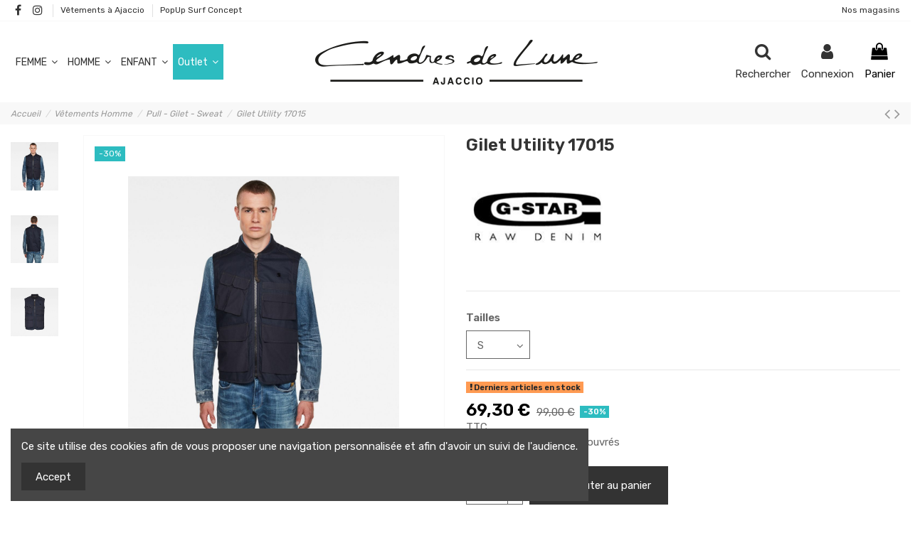

--- FILE ---
content_type: text/html; charset=utf-8
request_url: https://www.cendresdelune.com/gilet-utility-17015-pull-gilet-sweat-vetements-homme-ID18106.html
body_size: 25403
content:
<!doctype html>
<html lang="fr">

<head>
    
        
  <meta charset="utf-8">


  <meta http-equiv="x-ua-compatible" content="ie=edge">



  <script async src="https://www.googletagmanager.com/gtag/js?id=G-4DLNBFQZ3N"></script>
<script>
  
  window.dataLayer = window.dataLayer || [];
  function gtag(){dataLayer.push(arguments);}
  gtag('js', new Date());

  gtag('config', 'G-4DLNBFQZ3N');
  
</script>
  


  
  



    <link rel="canonical" href="https://www.cendresdelune.com/gilet-utility-17015-pull-gilet-sweat-vetements-homme-ID18106.html">

  <title>Gilet Utility 17015 (G-STAR) | Pull - Gilet - Sweat - Vêtements Homme | Cendres de Lune - SARL ROBA Ajaccio</title>
  
    
  
  
    
  
  <meta name="description" content="Cendres de Lune - SARL ROBA Ajaccio vous propose &quot;Gilet Utility 17015&quot; de marque &quot;G-STAR&quot;, rayon &quot;Pull - Gilet - Sweat - Vêtements Homme&quot; ( Tailles: s, m, l, xl gs20h17015 )">
  <meta name="keywords" content="gilet, 17015, utility">
    
      <link rel="canonical" href="https://www.cendresdelune.com/gilet-utility-17015-pull-gilet-sweat-vetements-homme-ID18106.html">
    

  
      

  
    <script type="application/ld+json">
  {
    "@context": "https://schema.org",
    "@id": "#store-organization",
    "@type": "Organization",
    "name" : "Cendres de Lune - Pop Up - SARL ROBA",
    "url" : "https://www.cendresdelune.com/",
  
      "logo": {
        "@type": "ImageObject",
        "url":"https://www.cendresdelune.com/img/cendres-de-lune-logo-1612363535.jpg"
      }
      }
</script>

<script type="application/ld+json">
  {
    "@context": "https://schema.org",
    "@type": "WebPage",
    "isPartOf": {
      "@type": "WebSite",
      "url":  "https://www.cendresdelune.com/",
      "name": "Cendres de Lune - Pop Up - SARL ROBA"
    },
    "name": "Gilet Utility 17015 (G-STAR) | Pull - Gilet - Sweat - Vêtements Homme | Cendres de Lune - SARL ROBA Ajaccio",
    "url":  "https://www.cendresdelune.com/gilet-utility-17015-pull-gilet-sweat-vetements-homme-ID18106.html"
  }
</script>


  <script type="application/ld+json">
    {
      "@context": "https://schema.org",
      "@type": "BreadcrumbList",
      "itemListElement": [
                  {
            "@type": "ListItem",
            "position": 1,
            "name": "Accueil",
            "item": "https://www.cendresdelune.com/"
          },              {
            "@type": "ListItem",
            "position": 2,
            "name": "Vêtements Homme",
            "item": "https://www.cendresdelune.com/vetements-homme-cendres-de-lune-ID579"
          },              {
            "@type": "ListItem",
            "position": 3,
            "name": "Pull - Gilet - Sweat",
            "item": "https://www.cendresdelune.com/pull-gilet-sweat-vetements-homme-ID587"
          },              {
            "@type": "ListItem",
            "position": 4,
            "name": "Gilet Utility 17015",
            "item": "https://www.cendresdelune.com/gilet-utility-17015-pull-gilet-sweat-vetements-homme-ID18106.html"
          }          ]
    }
  </script>


  

  

  
    
  



    <meta property="og:type" content="product">
    <meta property="og:url" content="https://www.cendresdelune.com/gilet-utility-17015-pull-gilet-sweat-vetements-homme-ID18106.html">
    <meta property="og:title" content="Gilet Utility 17015 (G-STAR) | Pull - Gilet - Sweat - Vêtements Homme | Cendres de Lune - SARL ROBA Ajaccio">
    <meta property="og:site_name" content="Cendres de Lune - Pop Up - SARL ROBA">
    <meta property="og:description" content="Cendres de Lune - SARL ROBA Ajaccio vous propose &quot;Gilet Utility 17015&quot; de marque &quot;G-STAR&quot;, rayon &quot;Pull - Gilet - Sweat - Vêtements Homme&quot; ( Tailles: s, m, l, xl gs20h17015 )">
    <meta property="og:image" content="https://www.cendresdelune.com/1790-thickbox_default/gilet-utility-17015-pull-gilet-sweat-vetements-homme.jpg">
    <meta property="og:image:width" content="1100">
    <meta property="og:image:height" content="1422">





      <meta name="viewport" content="initial-scale=1,user-scalable=no,maximum-scale=1,width=device-width">
  




  <link rel="icon" type="image/vnd.microsoft.icon" href="https://www.cendresdelune.com/img/favicon.ico?1624608364">
  <link rel="shortcut icon" type="image/x-icon" href="https://www.cendresdelune.com/img/favicon.ico?1624608364">
      <link rel="apple-touch-icon" href="/img/cms/logo/cendres-de-lune-ajaccio-favicon-180.png">
        <link rel="icon" sizes="192x192" href="/img/cms/logo/cendres-de-lune-ajaccio-favicon-192.png">
  




    <link rel="stylesheet" href="https://www.cendresdelune.com/themes/warehouse/assets/css/theme.css" type="text/css" media="all">
  <link rel="stylesheet" href="https://www.cendresdelune.com/modules/paypal/views/css/paypal_fo.css" type="text/css" media="all">
  <link rel="stylesheet" href="https://www.cendresdelune.com/modules/alma/views/css/alma-product.css" type="text/css" media="all">
  <link rel="stylesheet" href="https://cdn.jsdelivr.net/npm/@alma/widgets@3.x.x/dist/widgets.min.css" type="text/css" media="all">
  <link rel="stylesheet" href="https://www.cendresdelune.com/modules/payplug/views//css/front-v4.15.0.css" type="text/css" media="all">
  <link rel="stylesheet" href="https://www.cendresdelune.com/modules/recaptchapro/views/css/front.css" type="text/css" media="all">
  <link rel="stylesheet" href="https://www.cendresdelune.com/modules/iqitcookielaw/views/css/front.css" type="text/css" media="all">
  <link rel="stylesheet" href="https://www.cendresdelune.com/modules/iqitelementor/views/css/frontend.min.css" type="text/css" media="all">
  <link rel="stylesheet" href="https://www.cendresdelune.com/modules/iqitmegamenu/views/css/front.css" type="text/css" media="all">
  <link rel="stylesheet" href="https://www.cendresdelune.com/modules/iqitreviews/views/css/front.css" type="text/css" media="all">
  <link rel="stylesheet" href="https://www.cendresdelune.com/modules/iqitthemeeditor/views/css/custom_s_1.css" type="text/css" media="all">
  <link rel="stylesheet" href="https://www.cendresdelune.com/modules/iqitcookielaw/views/css/custom_s_1.css" type="text/css" media="all">
  <link rel="stylesheet" href="https://www.cendresdelune.com/modules/iqitmegamenu/views/css/iqitmegamenu_s_1.css" type="text/css" media="all">
  <link rel="stylesheet" href="https://www.cendresdelune.com/themes/warehousechild/assets/css/font-awesome/css/font-awesome.css" type="text/css" media="all">
  <link rel="stylesheet" href="https://www.cendresdelune.com/themes/warehouse/assets/css/custom.css" type="text/css" media="all">




<link rel="preload" as="font"
      href="/themes/warehousechild/assets/css/font-awesome/fonts/fontawesome-webfont.woff?v=4.7.0"
      type="font/woff" crossorigin="anonymous">
<link rel="preload" as="font"
      href="/themes/warehousechild/assets/css/font-awesome/fonts/fontawesome-webfont.woff2?v=4.7.0"
      type="font/woff2" crossorigin="anonymous">


<link  rel="preload stylesheet"  as="style" href="/themes/warehousechild/assets/css/font-awesome/css/font-awesome-preload.css"
       type="text/css" crossorigin="anonymous">





    <script src="https://www.google.com/recaptcha/api.js?hl=fr" ></script>


  <script>
        var PAYPLUG_DOMAIN = "https:\/\/secure.payplug.com";
        var check_bellow = "Veuillez v\u00e9rifier ci-dessous:";
        var elementorFrontendConfig = {"isEditMode":"","stretchedSectionContainer":"","instagramToken":"","is_rtl":false,"ajax_csfr_token_url":"https:\/\/www.cendresdelune.com\/module\/iqitelementor\/Actions?process=handleCsfrToken&ajax=1"};
        var iqitTheme = {"rm_sticky":"up","rm_breakpoint":0,"op_preloader":"0","cart_style":"floating","cart_confirmation":"modal","h_layout":"4","f_fixed":"","f_layout":"2","h_absolute":"0","h_sticky":"menu","hw_width":"inherit","mm_content":"accordion","hm_submenu_width":"fullwidth-background","h_search_type":"full","pl_lazyload":true,"pl_infinity":true,"pl_rollover":true,"pl_crsl_autoplay":true,"pl_slider_ld":5,"pl_slider_d":4,"pl_slider_t":2,"pl_slider_p":1,"pp_thumbs":"leftd","pp_zoom":"modal","pp_image_layout":"carousel","pp_tabs":"tabha","pl_grid_qty":false};
        var iqitmegamenu = {"sticky":"false","containerSelector":"#wrapper > .container"};
        var iqitreviews = [];
        var is_sandbox_mode = false;
        var module_name = "payplug";
        var p_version = "1.7";
        var payplug_ajax_url = "https:\/\/www.cendresdelune.com\/module\/payplug\/ajax";
        var pixel_ids = "679873026138276";
        var pp_custom_add_to_cart = "";
        var prestashop = {"cart":{"products":[],"totals":{"total":{"type":"total","label":"Total","amount":0,"value":"0,00\u00a0\u20ac"},"total_including_tax":{"type":"total","label":"Total TTC","amount":0,"value":"0,00\u00a0\u20ac"},"total_excluding_tax":{"type":"total","label":"Total HT :","amount":0,"value":"0,00\u00a0\u20ac"}},"subtotals":{"products":{"type":"products","label":"Sous-total","amount":0,"value":"0,00\u00a0\u20ac"},"discounts":null,"shipping":{"type":"shipping","label":"Livraison","amount":0,"value":""},"tax":{"type":"tax","label":"Taxes incluses","amount":0,"value":"0,00\u00a0\u20ac"}},"products_count":0,"summary_string":"0 articles","vouchers":{"allowed":1,"added":[]},"discounts":[],"minimalPurchase":0,"minimalPurchaseRequired":""},"currency":{"id":1,"name":"Euro","iso_code":"EUR","iso_code_num":"978","sign":"\u20ac"},"customer":{"lastname":null,"firstname":null,"email":null,"birthday":null,"newsletter":null,"newsletter_date_add":null,"optin":null,"website":null,"company":null,"siret":null,"ape":null,"is_logged":false,"gender":{"type":null,"name":null},"addresses":[]},"language":{"name":"Fran\u00e7ais (French)","iso_code":"fr","locale":"fr-FR","language_code":"fr","is_rtl":"0","date_format_lite":"d\/m\/Y","date_format_full":"d\/m\/Y H:i:s","id":1},"page":{"title":"","canonical":"https:\/\/www.cendresdelune.com\/gilet-utility-17015-pull-gilet-sweat-vetements-homme-ID18106.html","meta":{"title":"Gilet Utility 17015 (G-STAR) | Pull - Gilet - Sweat - V\u00eatements Homme | Cendres de Lune - SARL ROBA Ajaccio","description":"Cendres de Lune - SARL ROBA Ajaccio vous propose \"Gilet Utility 17015\" de marque \"G-STAR\", rayon \"Pull - Gilet - Sweat - V\u00eatements Homme\" ( Tailles: s, m, l, xl gs20h17015 )","keywords":"gilet, 17015, utility","robots":"index"},"page_name":"product","body_classes":{"lang-fr":true,"lang-rtl":false,"country-FR":true,"currency-EUR":true,"layout-full-width":true,"page-product":true,"tax-display-enabled":true,"product-id-18106":true,"product-Gilet Utility 17015":true,"product-id-category-587":true,"product-id-manufacturer-186":true,"product-id-supplier-0":true,"product-available-for-order":true},"admin_notifications":[]},"shop":{"name":"Cendres de Lune - Pop Up - SARL ROBA","logo":"https:\/\/www.cendresdelune.com\/img\/cendres-de-lune-logo-1612363535.jpg","stores_icon":"https:\/\/www.cendresdelune.com\/img\/logo_stores.png","favicon":"https:\/\/www.cendresdelune.com\/img\/favicon.ico"},"urls":{"base_url":"https:\/\/www.cendresdelune.com\/","current_url":"https:\/\/www.cendresdelune.com\/gilet-utility-17015-pull-gilet-sweat-vetements-homme-ID18106.html","shop_domain_url":"https:\/\/www.cendresdelune.com","img_ps_url":"https:\/\/www.cendresdelune.com\/img\/","img_cat_url":"https:\/\/www.cendresdelune.com\/img\/c\/","img_lang_url":"https:\/\/www.cendresdelune.com\/img\/l\/","img_prod_url":"https:\/\/www.cendresdelune.com\/img\/p\/","img_manu_url":"https:\/\/www.cendresdelune.com\/img\/m\/","img_sup_url":"https:\/\/www.cendresdelune.com\/img\/su\/","img_ship_url":"https:\/\/www.cendresdelune.com\/img\/s\/","img_store_url":"https:\/\/www.cendresdelune.com\/img\/st\/","img_col_url":"https:\/\/www.cendresdelune.com\/img\/co\/","img_url":"https:\/\/www.cendresdelune.com\/themes\/warehousechild\/assets\/img\/","css_url":"https:\/\/www.cendresdelune.com\/themes\/warehousechild\/assets\/css\/","js_url":"https:\/\/www.cendresdelune.com\/themes\/warehousechild\/assets\/js\/","pic_url":"https:\/\/www.cendresdelune.com\/upload\/","pages":{"address":"https:\/\/www.cendresdelune.com\/adresse","addresses":"https:\/\/www.cendresdelune.com\/adresses","authentication":"https:\/\/www.cendresdelune.com\/connexion","cart":"https:\/\/www.cendresdelune.com\/panier","category":"https:\/\/www.cendresdelune.com\/index.php?controller=category","cms":"https:\/\/www.cendresdelune.com\/index.php?controller=cms","contact":"https:\/\/www.cendresdelune.com\/nous-contacter","discount":"https:\/\/www.cendresdelune.com\/reduction","guest_tracking":"https:\/\/www.cendresdelune.com\/suivi-commande-invite","history":"https:\/\/www.cendresdelune.com\/historique-commandes","identity":"https:\/\/www.cendresdelune.com\/identite","index":"https:\/\/www.cendresdelune.com\/","my_account":"https:\/\/www.cendresdelune.com\/mon-compte","order_confirmation":"https:\/\/www.cendresdelune.com\/confirmation-commande","order_detail":"https:\/\/www.cendresdelune.com\/index.php?controller=order-detail","order_follow":"https:\/\/www.cendresdelune.com\/suivi-commande","order":"https:\/\/www.cendresdelune.com\/commande","order_return":"https:\/\/www.cendresdelune.com\/index.php?controller=order-return","order_slip":"https:\/\/www.cendresdelune.com\/avoirs","pagenotfound":"https:\/\/www.cendresdelune.com\/page-introuvable","password":"https:\/\/www.cendresdelune.com\/recuperation-mot-de-passe","pdf_invoice":"https:\/\/www.cendresdelune.com\/index.php?controller=pdf-invoice","pdf_order_return":"https:\/\/www.cendresdelune.com\/index.php?controller=pdf-order-return","pdf_order_slip":"https:\/\/www.cendresdelune.com\/index.php?controller=pdf-order-slip","prices_drop":"https:\/\/www.cendresdelune.com\/promo","product":"https:\/\/www.cendresdelune.com\/index.php?controller=product","search":"https:\/\/www.cendresdelune.com\/recherche","sitemap":"https:\/\/www.cendresdelune.com\/plan-du-site","stores":"https:\/\/www.cendresdelune.com\/magasin-vetement-ajaccio","supplier":"https:\/\/www.cendresdelune.com\/fournisseur","register":"https:\/\/www.cendresdelune.com\/connexion?create_account=1","order_login":"https:\/\/www.cendresdelune.com\/commande?login=1"},"alternative_langs":[],"theme_assets":"\/themes\/warehousechild\/assets\/","actions":{"logout":"https:\/\/www.cendresdelune.com\/?mylogout="},"no_picture_image":{"bySize":{"small_default":{"url":"https:\/\/www.cendresdelune.com\/img\/p\/fr-default-small_default.jpg","width":98,"height":127},"cart_default":{"url":"https:\/\/www.cendresdelune.com\/img\/p\/fr-default-cart_default.jpg","width":125,"height":162},"home_default":{"url":"https:\/\/www.cendresdelune.com\/img\/p\/fr-default-home_default.jpg","width":236,"height":305},"large_default":{"url":"https:\/\/www.cendresdelune.com\/img\/p\/fr-default-large_default.jpg","width":381,"height":492},"medium_default":{"url":"https:\/\/www.cendresdelune.com\/img\/p\/fr-default-medium_default.jpg","width":452,"height":584},"thickbox_default":{"url":"https:\/\/www.cendresdelune.com\/img\/p\/fr-default-thickbox_default.jpg","width":1100,"height":1422}},"small":{"url":"https:\/\/www.cendresdelune.com\/img\/p\/fr-default-small_default.jpg","width":98,"height":127},"medium":{"url":"https:\/\/www.cendresdelune.com\/img\/p\/fr-default-large_default.jpg","width":381,"height":492},"large":{"url":"https:\/\/www.cendresdelune.com\/img\/p\/fr-default-thickbox_default.jpg","width":1100,"height":1422},"legend":""}},"configuration":{"display_taxes_label":true,"display_prices_tax_incl":true,"is_catalog":false,"show_prices":true,"opt_in":{"partner":false},"quantity_discount":{"type":"discount","label":"Remise sur prix unitaire"},"voucher_enabled":1,"return_enabled":1},"field_required":[],"breadcrumb":{"links":[{"title":"Accueil","url":"https:\/\/www.cendresdelune.com\/"},{"title":"V\u00eatements Homme","url":"https:\/\/www.cendresdelune.com\/vetements-homme-cendres-de-lune-ID579"},{"title":"Pull - Gilet - Sweat","url":"https:\/\/www.cendresdelune.com\/pull-gilet-sweat-vetements-homme-ID587"},{"title":"Gilet Utility 17015","url":"https:\/\/www.cendresdelune.com\/gilet-utility-17015-pull-gilet-sweat-vetements-homme-ID18106.html"}],"count":4},"link":{"protocol_link":"https:\/\/","protocol_content":"https:\/\/"},"time":1768863700,"static_token":"1cdb8bacf1d69909ab95e23005e553ae","token":"35be50362a13f7a856857fc11d381caa","debug":false};
        var psemailsubscription_subscription = "https:\/\/www.cendresdelune.com\/module\/ps_emailsubscription\/subscription";
        var re_size = "normal";
        var re_theme = "light";
        var re_version = "1";
        var single_event_tracking = 0;
        var site_key = "6LfGZ98ZAAAAAOBe6kCFaJ7FJ7TlymftCZmol_PM";
        var there_is1 = "Il y a 1 erreur";
        var validate_first = "Je ne suis pas un robot, puis cliquez \u00e0 nouveau sur vous abonner";
        var whitelist_m = "";
        var whitelisted = false;
        var wrong_captcha = "Captcha faux.";
      </script>



  <script async src="https://www.googletagmanager.com/gtag/js?id=UA-165062470-1"></script>
<script>
  window.dataLayer = window.dataLayer || [];
  function gtag(){dataLayer.push(arguments);}
  gtag('js', new Date());
  gtag(
    'config',
    'UA-165062470-1',
    {
      'debug_mode':false
      , 'anonymize_ip': true                }
  );
</script>


<script src="https://cdn.brevo.com/js/sdk-loader.js" async></script>
<script>
    window.Brevo = window.Brevo || [];
    Brevo.push([
        "init",
        {
            client_key: "ten7catrptj4fo4zgbpaqppu",
            email_id: "",
        },
    ]);
</script>




    
            <meta property="product:pretax_price:amount" content="57.75">
        <meta property="product:pretax_price:currency" content="EUR">
        <meta property="product:price:amount" content="69.3">
        <meta property="product:price:currency" content="EUR">
        
    

    </head>

    <body id="product" class="lang-fr country-fr currency-eur layout-full-width page-product tax-display-enabled product-id-18106 product-gilet-utility-17015 product-id-category-587 product-id-manufacturer-186 product-id-supplier-0 product-available-for-order body-desktop-header-style-w-4       customer-not-logged">


    




    


<main id="main-page-content"  >
    
            

    <header id="header" class="desktop-header-style-w-4">
        
            
  <div class="header-banner">
    
  </div>




            <nav class="header-nav">
        <div class="container">
    
        <div class="row justify-content-between">
            <div class="col col-auto col-md left-nav">
                 <div class="d-inline-block"> 

<ul class="social-links _topbar" itemscope itemtype="https://schema.org/Organization" itemid="#store-organization">
    <li class="facebook"><a itemprop="sameAs" href="https://www.facebook.com/cendresdeluneajaccio" target="_blank" rel="noreferrer noopener"><i class="fa fa-facebook fa-fw" aria-hidden="true"></i></a></li>    <li class="instagram"><a itemprop="sameAs" href="https://www.instagram.com/boutique_cendresdelune/" target="_blank" rel="noreferrer noopener"><i class="fa fa-instagram fa-fw" aria-hidden="true"></i></a></li>          </ul>

 </div>                             <div class="block-iqitlinksmanager block-iqitlinksmanager-2 block-links-inline d-inline-block">
            <ul>
                                                            <li>
                            <a
                                    href="/"
                                                                                                    >
                                Vêtements à Ajaccio
                            </a>
                        </li>
                                                                                <li>
                            <a
                                    href="https://popupsurfconcept.fr/"
                                                                        target="_blank" rel="noreferrer noopener"                            >
                                PopUp Surf Concept
                            </a>
                        </li>
                                                </ul>
        </div>
    
            </div>
            <div class="col col-auto center-nav text-center">
                
             </div>
            <div class="col col-auto col-md right-nav text-right">
                            <div class="block-iqitlinksmanager block-iqitlinksmanager-6 block-links-inline d-inline-block">
            <ul>
                                                            <li>
                            <a
                                    href="/magasin-vetement-ajaccio"
                                                                                                    >
                                Nos magasins
                            </a>
                        </li>
                                                </ul>
        </div>
    
             </div>
        </div>

                        </div>
            </nav>
        



<div id="desktop-header" class="desktop-header-style-4">
    
            
<div class="header-top">
    <div id="desktop-header-container" class="container">
        <div class="row align-items-center">
                            <div class="col col-header-left col-header-menu">
                                        <div id="iqitmegamenu-wrapper" class="iqitmegamenu-wrapper iqitmegamenu-all">
	<div class="container container-iqitmegamenu">
		<div id="iqitmegamenu-horizontal" class="iqitmegamenu  clearfix" role="navigation">

						
			<nav id="cbp-hrmenu" class="cbp-hrmenu cbp-horizontal cbp-hrsub-narrow">
				<ul>
											<li id="cbp-hrmenu-tab-3"
							class="cbp-hrmenu-tab cbp-hrmenu-tab-3  cbp-has-submeu">
							<a href="https://www.cendresdelune.com/vetements-femme-cendres-de-lune-ID577" class="nav-link" 
										>
										

										<span class="cbp-tab-title">
											FEMME											<i class="fa fa-angle-down cbp-submenu-aindicator"></i></span>
																			</a>
																			<div class="cbp-hrsub col-3">
											<div class="cbp-hrsub-inner">
												<div class="container iqitmegamenu-submenu-container">
													
																																													




<div class="row menu_row menu-element  first_rows menu-element-id-1">
                

                                                




    <div class="col-12 cbp-menu-column cbp-menu-element menu-element-id-2 ">
        <div class="cbp-menu-column-inner">
                        
                
                
                    
                                                    <div class="row cbp-categories-row">
                                                                                                            <div class="col-12">
                                            <div class="cbp-category-link-w"><a href="https://www.cendresdelune.com/vetements-femme-cendres-de-lune-ID577"
                                                                                class="cbp-column-title nav-link cbp-category-title">Vêtements Femme</a>
                                                                                                                                                    
    <ul class="cbp-links cbp-category-tree"><li ><div class="cbp-category-link-w"><a href="https://www.cendresdelune.com/robe-vetements-femme-ID598">Robe</a></div></li><li ><div class="cbp-category-link-w"><a href="https://www.cendresdelune.com/jupe-vetements-femme-ID607">Jupe</a></div></li><li ><div class="cbp-category-link-w"><a href="https://www.cendresdelune.com/chemisier-blouse-tunique-vetements-femme-ID596">Chemisier - Blouse - Tunique</a></div></li><li ><div class="cbp-category-link-w"><a href="https://www.cendresdelune.com/t-shirt-debardeur-vetements-femme-ID599">T-Shirt - Débardeur</a></div></li><li ><div class="cbp-category-link-w"><a href="https://www.cendresdelune.com/pull-gilet-sweat-vetements-femme-ID600">Pull - Gilet - Sweat</a></div></li><li ><div class="cbp-category-link-w"><a href="https://www.cendresdelune.com/combinaison-salopette-vetements-femme-ID604">Combinaison - Salopette</a></div></li><li ><div class="cbp-category-link-w"><a href="https://www.cendresdelune.com/short-vetements-femme-ID603">Short</a></div></li><li ><div class="cbp-category-link-w"><a href="https://www.cendresdelune.com/jean-vetements-femme-ID578">Jean</a></div></li><li ><div class="cbp-category-link-w"><a href="https://www.cendresdelune.com/pantalon-chino-vetements-femme-ID601">Pantalon - Chino</a></div></li><li ><div class="cbp-category-link-w"><a href="https://www.cendresdelune.com/legging-vetements-femme-ID609">Legging</a></div></li><li ><div class="cbp-category-link-w"><a href="https://www.cendresdelune.com/veste-blouson-vetements-femme-ID594">Veste - Blouson</a></div></li><li ><div class="cbp-category-link-w"><a href="https://www.cendresdelune.com/manteau-doudoune-vetements-femme-ID595">Manteau - Doudoune</a></div></li><li ><div class="cbp-category-link-w"><a href="https://www.cendresdelune.com/vetements-sportswear-vetements-femme-ID597">Vêtements Sportswear</a></div></li><li ><div class="cbp-category-link-w"><a href="https://www.cendresdelune.com/maillot-de-bain-vetements-femme-ID616">Maillot de Bain</a></div></li><li ><div class="cbp-category-link-w"><a href="https://www.cendresdelune.com/chaussures-vetements-femme-ID608">Chaussures</a></div></li></ul>

                                                                                            </div>
                                        </div>
                                                                                                </div>
                                            
                
            

            
            </div>    </div>
                            
                </div>
																													
																									</div>
											</div>
										</div>
																</li>
												<li id="cbp-hrmenu-tab-4"
							class="cbp-hrmenu-tab cbp-hrmenu-tab-4  cbp-has-submeu">
							<a href="https://www.cendresdelune.com/vetements-homme-cendres-de-lune-ID579" class="nav-link" 
										>
										

										<span class="cbp-tab-title">
											HOMME											<i class="fa fa-angle-down cbp-submenu-aindicator"></i></span>
																			</a>
																			<div class="cbp-hrsub col-3">
											<div class="cbp-hrsub-inner">
												<div class="container iqitmegamenu-submenu-container">
													
																																													




<div class="row menu_row menu-element  first_rows menu-element-id-1">
                

                                                




    <div class="col-12 cbp-menu-column cbp-menu-element menu-element-id-2 ">
        <div class="cbp-menu-column-inner">
                        
                
                
                    
                                                    <div class="row cbp-categories-row">
                                                                                                            <div class="col-12">
                                            <div class="cbp-category-link-w"><a href="https://www.cendresdelune.com/vetements-homme-cendres-de-lune-ID579"
                                                                                class="cbp-column-title nav-link cbp-category-title">Vêtements Homme</a>
                                                                                                                                                    
    <ul class="cbp-links cbp-category-tree"><li ><div class="cbp-category-link-w"><a href="https://www.cendresdelune.com/jean-vetements-homme-ID580">Jean</a></div></li><li ><div class="cbp-category-link-w"><a href="https://www.cendresdelune.com/pantalon-vetements-homme-ID581">Pantalon</a></div></li><li ><div class="cbp-category-link-w"><a href="https://www.cendresdelune.com/bermuda-short-vetements-homme-ID582">Bermuda - Short</a></div></li><li ><div class="cbp-category-link-w"><a href="https://www.cendresdelune.com/manteau-blouson-vetements-homme-ID583">Manteau - Blouson</a></div></li><li ><div class="cbp-category-link-w"><a href="https://www.cendresdelune.com/sweat-pant-vetements-homme-ID617">Sweat Pant</a></div></li><li ><div class="cbp-category-link-w"><a href="https://www.cendresdelune.com/pull-gilet-sweat-vetements-homme-ID587">Pull - Gilet - Sweat</a></div></li><li ><div class="cbp-category-link-w"><a href="https://www.cendresdelune.com/chemise-vetements-homme-ID584">Chemise</a></div></li><li ><div class="cbp-category-link-w"><a href="https://www.cendresdelune.com/polo-vetements-homme-ID585">Polo</a></div></li><li ><div class="cbp-category-link-w"><a href="https://www.cendresdelune.com/t-shirt-vetements-homme-ID586">T-Shirt</a></div></li><li ><div class="cbp-category-link-w"><a href="https://www.cendresdelune.com/vetements-sportwear-vetements-homme-ID606">Vêtements Sportwear</a></div></li><li ><div class="cbp-category-link-w"><a href="https://www.cendresdelune.com/maillot-de-bain-vetements-homme-ID610">Maillot De Bain</a></div></li><li ><div class="cbp-category-link-w"><a href="https://www.cendresdelune.com/accessoires-vetements-homme-ID588">Accessoires</a></div></li><li ><div class="cbp-category-link-w"><a href="https://www.cendresdelune.com/chaussures-vetements-homme-ID611">Chaussures</a></div></li><li ><div class="cbp-category-link-w"><a href="https://www.cendresdelune.com/costume-et-blazer-vetements-homme-ID614">Costume Et Blazer</a></div></li></ul>

                                                                                            </div>
                                        </div>
                                                                                                </div>
                                            
                
            

            
            </div>    </div>
                            
                </div>
																													
																									</div>
											</div>
										</div>
																</li>
												<li id="cbp-hrmenu-tab-5"
							class="cbp-hrmenu-tab cbp-hrmenu-tab-5  cbp-has-submeu">
							<a href="https://www.cendresdelune.com/vetements-enfant-cendres-de-lune-ID554" class="nav-link" 
										>
										

										<span class="cbp-tab-title">
											ENFANT											<i class="fa fa-angle-down cbp-submenu-aindicator"></i></span>
																			</a>
																			<div class="cbp-hrsub col-6">
											<div class="cbp-hrsub-inner">
												<div class="container iqitmegamenu-submenu-container">
													
																																													




<div class="row menu_row menu-element  first_rows menu-element-id-1">
                

                                                




    <div class="col-6 cbp-menu-column cbp-menu-element menu-element-id-2 ">
        <div class="cbp-menu-column-inner">
                        
                
                
                    
                                                    <div class="row cbp-categories-row">
                                                                                                            <div class="col-12">
                                            <div class="cbp-category-link-w"><a href="https://www.cendresdelune.com/vetements-fille-vetements-enfant-ID555"
                                                                                class="cbp-column-title nav-link cbp-category-title">Vêtements Fille</a>
                                                                                                                                                    
    <ul class="cbp-links cbp-category-tree"><li ><div class="cbp-category-link-w"><a href="https://www.cendresdelune.com/t-shirt-debardeur-vetements-fille-ID557">T-Shirt - Débardeur</a></div></li><li ><div class="cbp-category-link-w"><a href="https://www.cendresdelune.com/robe-vetements-fille-ID558">Robe</a></div></li><li ><div class="cbp-category-link-w"><a href="https://www.cendresdelune.com/short-bermuda-vetements-fille-ID559">Short - Bermuda</a></div></li><li ><div class="cbp-category-link-w"><a href="https://www.cendresdelune.com/maillot-de-bain-vetements-fille-ID592">Maillot De Bain</a></div></li><li ><div class="cbp-category-link-w"><a href="https://www.cendresdelune.com/salopette-combinaison-vetements-fille-ID556">Salopette - Combinaison</a></div></li><li ><div class="cbp-category-link-w"><a href="https://www.cendresdelune.com/combinaison-salopette-vetements-fille-ID605">Combinaison Salopette</a></div></li><li ><div class="cbp-category-link-w"><a href="https://www.cendresdelune.com/accessoires-vetements-fille-ID560">Accessoires</a></div></li><li ><div class="cbp-category-link-w"><a href="https://www.cendresdelune.com/vetements-sportswear-vetements-fille-ID561">Vêtements Sportswear</a></div></li><li ><div class="cbp-category-link-w"><a href="https://www.cendresdelune.com/jean-vetements-fille-ID564">Jean</a></div></li><li ><div class="cbp-category-link-w"><a href="https://www.cendresdelune.com/legging-vetements-fille-ID565">Legging</a></div></li><li ><div class="cbp-category-link-w"><a href="https://www.cendresdelune.com/pull-vetements-fille-ID566">Pull</a></div></li><li ><div class="cbp-category-link-w"><a href="https://www.cendresdelune.com/pantalon-pantacourt-vetements-fille-ID567">Pantalon - Pantacourt</a></div></li><li ><div class="cbp-category-link-w"><a href="https://www.cendresdelune.com/blouse-chemisier-vetements-fille-ID568">Blouse - Chemisier</a></div></li><li ><div class="cbp-category-link-w"><a href="https://www.cendresdelune.com/manteau-blouson-vetements-fille-ID569">Manteau - Blouson</a></div></li><li ><div class="cbp-category-link-w"><a href="https://www.cendresdelune.com/sweat-vetements-fille-ID572">Sweat</a></div></li></ul>

                                                                                            </div>
                                        </div>
                                                                                                </div>
                                            
                
            

            
            </div>    </div>
                                    




    <div class="col-6 cbp-menu-column cbp-menu-element menu-element-id-3 ">
        <div class="cbp-menu-column-inner">
                        
                
                
                    
                                                    <div class="row cbp-categories-row">
                                                                                                            <div class="col-12">
                                            <div class="cbp-category-link-w"><a href="https://www.cendresdelune.com/vetements-garcon-vetements-enfant-ID562"
                                                                                class="cbp-column-title nav-link cbp-category-title">Vêtements Garçon</a>
                                                                                                                                                    
    <ul class="cbp-links cbp-category-tree"><li ><div class="cbp-category-link-w"><a href="https://www.cendresdelune.com/vetements-sportswear-vetements-garcon-ID563">Vêtements Sportswear</a></div></li><li ><div class="cbp-category-link-w"><a href="https://www.cendresdelune.com/t-shirt-polo-vetements-garcon-ID570">T-Shirt - Polo</a></div></li><li ><div class="cbp-category-link-w"><a href="https://www.cendresdelune.com/sweat-vetements-garcon-ID571">Sweat</a></div></li><li ><div class="cbp-category-link-w"><a href="https://www.cendresdelune.com/pantalon-chino-vetements-garcon-ID573">Pantalon - Chino</a></div></li><li ><div class="cbp-category-link-w"><a href="https://www.cendresdelune.com/blouse-chemisier-vetements-garcon-ID574">Blouse - Chemisier</a></div></li><li ><div class="cbp-category-link-w"><a href="https://www.cendresdelune.com/short-bermuda-vetements-garcon-ID575">Short - Bermuda</a></div></li><li ><div class="cbp-category-link-w"><a href="https://www.cendresdelune.com/jean-vetements-garcon-ID576">Jean</a></div></li><li ><div class="cbp-category-link-w"><a href="https://www.cendresdelune.com/accessoires-vetements-garcon-ID589">Accessoires</a></div></li><li ><div class="cbp-category-link-w"><a href="https://www.cendresdelune.com/chemise-vetements-garcon-ID591">Chemise</a></div></li><li ><div class="cbp-category-link-w"><a href="https://www.cendresdelune.com/maillot-de-bain-vetements-garcon-ID593">Maillot De Bain</a></div></li><li ><div class="cbp-category-link-w"><a href="https://www.cendresdelune.com/manteau-blouson-vetements-garcon-ID612">Manteau - Blouson</a></div></li><li ><div class="cbp-category-link-w"><a href="https://www.cendresdelune.com/chaussures-vetements-garcon-ID613">Chaussures</a></div></li></ul>

                                                                                            </div>
                                        </div>
                                                                                                </div>
                                            
                
            

            
            </div>    </div>
                            
                </div>
																													
																									</div>
											</div>
										</div>
																</li>
												<li id="cbp-hrmenu-tab-7"
							class="cbp-hrmenu-tab cbp-hrmenu-tab-7  cbp-has-submeu">
							<a href="https://www.cendresdelune.com/vetements-outlet-cendres-de-lune-ID618" class="nav-link" 
										>
										

										<span class="cbp-tab-title">
											Outlet											<i class="fa fa-angle-down cbp-submenu-aindicator"></i></span>
																			</a>
																			<div class="cbp-hrsub col-12">
											<div class="cbp-hrsub-inner">
												<div class="container iqitmegamenu-submenu-container">
													
																																													




<div class="row menu_row menu-element  first_rows menu-element-id-1">
                

                                                




    <div class="col-3 cbp-menu-column cbp-menu-element menu-element-id-2 ">
        <div class="cbp-menu-column-inner">
                        
                
                
                    
                                                    <div class="row cbp-categories-row">
                                                                                                            <div class="col-12">
                                            <div class="cbp-category-link-w"><a href="https://www.cendresdelune.com/vetements-outlet-femme-vetements-outlet-ID619"
                                                                                class="cbp-column-title nav-link cbp-category-title">Vêtements Outlet Femme</a>
                                                                                                                                                    
    <ul class="cbp-links cbp-category-tree"><li ><div class="cbp-category-link-w"><a href="https://www.cendresdelune.com/robe-vetements-outlet-femme-ID625">Robe</a></div></li><li ><div class="cbp-category-link-w"><a href="https://www.cendresdelune.com/jupe-vetements-outlet-femme-ID626">Jupe</a></div></li><li ><div class="cbp-category-link-w"><a href="https://www.cendresdelune.com/chemisier-blouse-tunique-vetements-outlet-femme-ID627">Chemisier - Blouse - Tunique</a></div></li><li ><div class="cbp-category-link-w"><a href="https://www.cendresdelune.com/t-shirt-debardeur-vetements-outlet-femme-ID628">T-shirt - Débardeur</a></div></li><li ><div class="cbp-category-link-w"><a href="https://www.cendresdelune.com/pull-gilet-sweat-vetements-outlet-femme-ID629">Pull - Gilet - Sweat</a></div></li><li ><div class="cbp-category-link-w"><a href="https://www.cendresdelune.com/combinaison-salopette-vetements-outlet-femme-ID630">Combinaison - Salopette</a></div></li><li ><div class="cbp-category-link-w"><a href="https://www.cendresdelune.com/short-vetements-outlet-femme-ID631">Short</a></div></li><li ><div class="cbp-category-link-w"><a href="https://www.cendresdelune.com/jean-vetements-outlet-femme-ID632">Jean</a></div></li><li ><div class="cbp-category-link-w"><a href="https://www.cendresdelune.com/pantalon-chino-vetements-outlet-femme-ID633">Pantalon - Chino</a></div></li><li ><div class="cbp-category-link-w"><a href="https://www.cendresdelune.com/legging-vetements-outlet-femme-ID634">Legging</a></div></li><li ><div class="cbp-category-link-w"><a href="https://www.cendresdelune.com/veste-blouson-vetements-outlet-femme-ID635">Veste - Blouson</a></div></li><li ><div class="cbp-category-link-w"><a href="https://www.cendresdelune.com/manteau-doudoune-vetements-outlet-femme-ID636">Manteau - Doudoune</a></div></li><li ><div class="cbp-category-link-w"><a href="https://www.cendresdelune.com/vetements-sportswear-vetements-outlet-femme-ID637">Vêtements Sportswear</a></div></li><li ><div class="cbp-category-link-w"><a href="https://www.cendresdelune.com/maillot-de-bain-vetements-outlet-femme-ID638">Maillot de Bain</a></div></li><li ><div class="cbp-category-link-w"><a href="https://www.cendresdelune.com/chaussures-vetements-outlet-femme-ID639">Chaussures</a></div></li><li ><div class="cbp-category-link-w"><a href="https://www.cendresdelune.com/sac-et-accessoires-vetements-outlet-femme-ID640">Sac et Accessoires</a></div></li></ul>

                                                                                            </div>
                                        </div>
                                                                                                </div>
                                            
                
            

            
            </div>    </div>
                                    




    <div class="col-3 cbp-menu-column cbp-menu-element menu-element-id-3 ">
        <div class="cbp-menu-column-inner">
                        
                
                
                    
                                                    <div class="row cbp-categories-row">
                                                                                                            <div class="col-12">
                                            <div class="cbp-category-link-w"><a href="https://www.cendresdelune.com/vetements-outlet-homme-vetements-outlet-ID620"
                                                                                class="cbp-column-title nav-link cbp-category-title">Vêtements Outlet Homme</a>
                                                                                                                                                    
    <ul class="cbp-links cbp-category-tree"><li ><div class="cbp-category-link-w"><a href="https://www.cendresdelune.com/jean-vetements-outlet-homme-ID641">Jean</a></div></li><li ><div class="cbp-category-link-w"><a href="https://www.cendresdelune.com/pantalon-vetements-outlet-homme-ID642">Pantalon</a></div></li><li ><div class="cbp-category-link-w"><a href="https://www.cendresdelune.com/bermuda-short-vetements-outlet-homme-ID643">Bermuda - Short</a></div></li><li ><div class="cbp-category-link-w"><a href="https://www.cendresdelune.com/manteau-blouson-vetements-outlet-homme-ID644">Manteau - Blouson</a></div></li><li ><div class="cbp-category-link-w"><a href="https://www.cendresdelune.com/sweat-pant-vetements-outlet-homme-ID645">Sweat Pant</a></div></li><li ><div class="cbp-category-link-w"><a href="https://www.cendresdelune.com/pull-gilet-sweat-vetements-outlet-homme-ID646">Pull - Gilet - Sweat</a></div></li><li ><div class="cbp-category-link-w"><a href="https://www.cendresdelune.com/chemise-vetements-outlet-homme-ID647">Chemise</a></div></li><li ><div class="cbp-category-link-w"><a href="https://www.cendresdelune.com/polo-vetements-outlet-homme-ID648">Polo</a></div></li><li ><div class="cbp-category-link-w"><a href="https://www.cendresdelune.com/t-shirt-vetements-outlet-homme-ID649">T-shirt</a></div></li><li ><div class="cbp-category-link-w"><a href="https://www.cendresdelune.com/vetement-de-sport-vetements-outlet-homme-ID650">Vêtement de Sport</a></div></li><li ><div class="cbp-category-link-w"><a href="https://www.cendresdelune.com/maillot-de-bain-vetements-outlet-homme-ID651">Maillot de Bain</a></div></li><li ><div class="cbp-category-link-w"><a href="https://www.cendresdelune.com/accessoires-vetements-outlet-homme-ID652">Accessoires</a></div></li><li ><div class="cbp-category-link-w"><a href="https://www.cendresdelune.com/chaussures-vetements-outlet-homme-ID653">Chaussures</a></div></li><li ><div class="cbp-category-link-w"><a href="https://www.cendresdelune.com/costumes-et-blazer-vetements-outlet-homme-ID654">Costumes et Blazer</a></div></li></ul>

                                                                                            </div>
                                        </div>
                                                                                                </div>
                                            
                
            

            
            </div>    </div>
                                    




    <div class="col-3 cbp-menu-column cbp-menu-element menu-element-id-4 ">
        <div class="cbp-menu-column-inner">
                        
                
                
                    
                                                    <div class="row cbp-categories-row">
                                                                                                            <div class="col-12">
                                            <div class="cbp-category-link-w"><a href="https://www.cendresdelune.com/vetements-outlet-filles-vetements-outlet-enfants-ID623"
                                                                                class="cbp-column-title nav-link cbp-category-title">Vêtements Outlet Filles</a>
                                                                                                                                                    
    <ul class="cbp-links cbp-category-tree"><li ><div class="cbp-category-link-w"><a href="https://www.cendresdelune.com/t-shirt-debardeur-vetements-outlet-filles-ID655">T-shirt - Débardeur</a></div></li><li ><div class="cbp-category-link-w"><a href="https://www.cendresdelune.com/robe-vetements-outlet-filles-ID656">Robe</a></div></li><li ><div class="cbp-category-link-w"><a href="https://www.cendresdelune.com/short-bermuda-vetements-outlet-filles-ID657">Short - Bermuda</a></div></li><li ><div class="cbp-category-link-w"><a href="https://www.cendresdelune.com/maillot-de-bain-vetements-outlet-filles-ID659">Maillot de Bain</a></div></li><li ><div class="cbp-category-link-w"><a href="https://www.cendresdelune.com/salopette-combinaison-vetements-outlet-filles-ID658">Salopette - Combinaison</a></div></li><li ><div class="cbp-category-link-w"><a href="https://www.cendresdelune.com/accessoires-vetements-outlet-filles-ID660">Accessoires</a></div></li><li ><div class="cbp-category-link-w"><a href="https://www.cendresdelune.com/vetements-sportswear-vetements-outlet-filles-ID661">Vêtements Sportswear</a></div></li><li ><div class="cbp-category-link-w"><a href="https://www.cendresdelune.com/jean-vetements-outlet-filles-ID662">Jean</a></div></li><li ><div class="cbp-category-link-w"><a href="https://www.cendresdelune.com/legging-vetements-outlet-filles-ID663">Legging</a></div></li><li ><div class="cbp-category-link-w"><a href="https://www.cendresdelune.com/pull-vetements-outlet-filles-ID664">Pull</a></div></li><li ><div class="cbp-category-link-w"><a href="https://www.cendresdelune.com/pantalon-pantacourt-vetements-outlet-filles-ID665">Pantalon - Pantacourt</a></div></li><li ><div class="cbp-category-link-w"><a href="https://www.cendresdelune.com/blouse-chemisier-vetements-outlet-filles-ID666">Blouse - Chemisier</a></div></li><li ><div class="cbp-category-link-w"><a href="https://www.cendresdelune.com/manteau-blouson-vetements-outlet-filles-ID667">Manteau - Blouson</a></div></li><li ><div class="cbp-category-link-w"><a href="https://www.cendresdelune.com/sweat-vetements-outlet-filles-ID668">Sweat</a></div></li><li ><div class="cbp-category-link-w"><a href="https://www.cendresdelune.com/chaussures-vetements-outlet-filles-ID669">Chaussures</a></div></li></ul>

                                                                                            </div>
                                        </div>
                                                                                                </div>
                                            
                
            

            
            </div>    </div>
                                    




    <div class="col-3 cbp-menu-column cbp-menu-element menu-element-id-5 ">
        <div class="cbp-menu-column-inner">
                        
                
                
                    
                                                    <div class="row cbp-categories-row">
                                                                                                            <div class="col-12">
                                            <div class="cbp-category-link-w"><a href="https://www.cendresdelune.com/vetements-outlet-garcons-vetements-outlet-enfants-ID624"
                                                                                class="cbp-column-title nav-link cbp-category-title">Vêtements Outlet Garçons</a>
                                                                                                                                                    
    <ul class="cbp-links cbp-category-tree"><li ><div class="cbp-category-link-w"><a href="https://www.cendresdelune.com/vetements-sportswear-vetements-outlet-garcons-ID670">Vêtements Sportswear</a></div></li><li ><div class="cbp-category-link-w"><a href="https://www.cendresdelune.com/t-shirt-polo-vetements-outlet-garcons-ID671">T-shirt - Polo</a></div></li><li ><div class="cbp-category-link-w"><a href="https://www.cendresdelune.com/sweat-vetements-outlet-garcons-ID672">Sweat</a></div></li><li ><div class="cbp-category-link-w"><a href="https://www.cendresdelune.com/pantalon-chino-vetements-outlet-garcons-ID673">Pantalon - Chino</a></div></li><li ><div class="cbp-category-link-w"><a href="https://www.cendresdelune.com/blouse-chemisier-vetements-outlet-garcons-ID674">Blouse - Chemisier</a></div></li><li ><div class="cbp-category-link-w"><a href="https://www.cendresdelune.com/short-bermuda-vetements-outlet-garcons-ID675">Short - Bermuda</a></div></li><li ><div class="cbp-category-link-w"><a href="https://www.cendresdelune.com/jean-vetements-outlet-garcons-ID676">Jean</a></div></li><li ><div class="cbp-category-link-w"><a href="https://www.cendresdelune.com/accessoires-vetements-outlet-garcons-ID677">Accessoires</a></div></li><li ><div class="cbp-category-link-w"><a href="https://www.cendresdelune.com/chemise-vetements-outlet-garcons-ID678">Chemise</a></div></li><li ><div class="cbp-category-link-w"><a href="https://www.cendresdelune.com/maillot-de-bain-vetements-outlet-garcons-ID679">Maillot de Bain</a></div></li><li ><div class="cbp-category-link-w"><a href="https://www.cendresdelune.com/manteau-blouson-vetements-outlet-garcons-ID680">Manteau - Blouson</a></div></li><li ><div class="cbp-category-link-w"><a href="https://www.cendresdelune.com/chaussures-vetements-outlet-garcons-ID681">Chaussures</a></div></li></ul>

                                                                                            </div>
                                        </div>
                                                                                                </div>
                                            
                
            

            
            </div>    </div>
                            
                </div>
																													
																									</div>
											</div>
										</div>
																</li>
											</ul>
				</nav>
			</div>
		</div>
		<div id="sticky-cart-wrapper"></div>
	</div>

		<div id="_desktop_iqitmegamenu-mobile">
		<div id="iqitmegamenu-mobile"
			class="mobile-menu js-mobile-menu  h-100  d-flex flex-column">

			<div class="mm-panel__header  mobile-menu__header-wrapper px-2 py-2">
				<div class="mobile-menu__header js-mobile-menu__header">

					<button type="button" class="mobile-menu__back-btn js-mobile-menu__back-btn btn">
						<span aria-hidden="true" class="fa fa-angle-left  align-middle mr-4"></span>
						<span class="mobile-menu__title js-mobile-menu__title paragraph-p1 align-middle"></span>
					</button>
					
				</div>
				<button type="button" class="btn btn-icon mobile-menu__close js-mobile-menu__close" aria-label="Close"
					data-toggle="dropdown">
					<span aria-hidden="true" class="fa fa-times"></span>
				</button>
			</div>

			<div class="position-relative mobile-menu__content flex-grow-1 mx-c16 my-c24 ">
				<ul
					class="position-absolute h-100  w-100  m-0 mm-panel__scroller mobile-menu__scroller px-4 py-4">
					<li class="mobile-menu__above-content"></li>
													



			
	<li class="mobile-menu__tab  d-flex flex-wrap js-mobile-menu__tab"><a  href="/"  class="flex-fill mobile-menu__link ">CENDRES DE LUNE</a></li><li class="mobile-menu__tab  d-flex flex-wrap js-mobile-menu__tab"><a  href="https://www.cendresdelune.com/vetements-femme-cendres-de-lune-ID577"  class="flex-fill mobile-menu__link js-mobile-menu__link-accordion--has-submenu  ">Vêtements Femme</a><span class="mobile-menu__arrow js-mobile-menu__link-accordion--has-submenu"><i class="fa fa-angle-down mobile-menu__expand-icon" aria-hidden="true"></i><i class="fa fa-angle-up mobile-menu__close-icon" aria-hidden="true"></i></span><div class="mobile-menu__tab-row-break"></div>
	<ul class="mobile-menu__submenu  mobile-menu__submenu--accordion js-mobile-menu__submenu"><li class="mobile-menu__tab  d-flex flex-wrap js-mobile-menu__tab"><a  href="https://www.cendresdelune.com/robe-vetements-femme-ID598"  class="flex-fill mobile-menu__link ">Robe</a></li><li class="mobile-menu__tab  d-flex flex-wrap js-mobile-menu__tab"><a  href="https://www.cendresdelune.com/jupe-vetements-femme-ID607"  class="flex-fill mobile-menu__link ">Jupe</a></li><li class="mobile-menu__tab  d-flex flex-wrap js-mobile-menu__tab"><a  href="https://www.cendresdelune.com/chemisier-blouse-tunique-vetements-femme-ID596"  class="flex-fill mobile-menu__link ">Chemisier - Blouse - Tunique</a></li><li class="mobile-menu__tab  d-flex flex-wrap js-mobile-menu__tab"><a  href="https://www.cendresdelune.com/t-shirt-debardeur-vetements-femme-ID599"  class="flex-fill mobile-menu__link ">T-Shirt - Débardeur</a></li><li class="mobile-menu__tab  d-flex flex-wrap js-mobile-menu__tab"><a  href="https://www.cendresdelune.com/pull-gilet-sweat-vetements-femme-ID600"  class="flex-fill mobile-menu__link ">Pull - Gilet - Sweat</a></li><li class="mobile-menu__tab  d-flex flex-wrap js-mobile-menu__tab"><a  href="https://www.cendresdelune.com/combinaison-salopette-vetements-femme-ID604"  class="flex-fill mobile-menu__link ">Combinaison - Salopette</a></li><li class="mobile-menu__tab  d-flex flex-wrap js-mobile-menu__tab"><a  href="https://www.cendresdelune.com/short-vetements-femme-ID603"  class="flex-fill mobile-menu__link ">Short</a></li><li class="mobile-menu__tab  d-flex flex-wrap js-mobile-menu__tab"><a  href="https://www.cendresdelune.com/jean-vetements-femme-ID578"  class="flex-fill mobile-menu__link ">Jean</a></li><li class="mobile-menu__tab  d-flex flex-wrap js-mobile-menu__tab"><a  href="https://www.cendresdelune.com/pantalon-chino-vetements-femme-ID601"  class="flex-fill mobile-menu__link ">Pantalon - Chino</a></li><li class="mobile-menu__tab  d-flex flex-wrap js-mobile-menu__tab"><a  href="https://www.cendresdelune.com/legging-vetements-femme-ID609"  class="flex-fill mobile-menu__link ">Legging</a></li><li class="mobile-menu__tab  d-flex flex-wrap js-mobile-menu__tab"><a  href="https://www.cendresdelune.com/veste-blouson-vetements-femme-ID594"  class="flex-fill mobile-menu__link ">Veste - Blouson</a></li><li class="mobile-menu__tab  d-flex flex-wrap js-mobile-menu__tab"><a  href="https://www.cendresdelune.com/manteau-doudoune-vetements-femme-ID595"  class="flex-fill mobile-menu__link ">Manteau - Doudoune</a></li><li class="mobile-menu__tab  d-flex flex-wrap js-mobile-menu__tab"><a  href="https://www.cendresdelune.com/vetements-sportswear-vetements-femme-ID597"  class="flex-fill mobile-menu__link ">Vêtements Sportswear</a></li><li class="mobile-menu__tab  d-flex flex-wrap js-mobile-menu__tab"><a  href="https://www.cendresdelune.com/maillot-de-bain-vetements-femme-ID616"  class="flex-fill mobile-menu__link ">Maillot de Bain</a></li><li class="mobile-menu__tab  d-flex flex-wrap js-mobile-menu__tab"><a  href="https://www.cendresdelune.com/chaussures-vetements-femme-ID608"  class="flex-fill mobile-menu__link ">Chaussures</a></li><li class="mobile-menu__tab  d-flex flex-wrap js-mobile-menu__tab"><a  href="https://www.cendresdelune.com/sacs-et-accessoires-vetements-femme-ID602"  class="flex-fill mobile-menu__link ">Sacs Et Accessoires</a></li><li class="mobile-menu__tab  d-flex flex-wrap js-mobile-menu__tab"><a  href="https://www.cendresdelune.com/sweat-pant--ID703"  class="flex-fill mobile-menu__link ">Sweat Pant</a></li></ul>	</li><li class="mobile-menu__tab  d-flex flex-wrap js-mobile-menu__tab"><a  href="https://www.cendresdelune.com/vetements-homme-cendres-de-lune-ID579"  class="flex-fill mobile-menu__link js-mobile-menu__link-accordion--has-submenu  ">Vêtements Homme</a><span class="mobile-menu__arrow js-mobile-menu__link-accordion--has-submenu"><i class="fa fa-angle-down mobile-menu__expand-icon" aria-hidden="true"></i><i class="fa fa-angle-up mobile-menu__close-icon" aria-hidden="true"></i></span><div class="mobile-menu__tab-row-break"></div>
	<ul class="mobile-menu__submenu  mobile-menu__submenu--accordion js-mobile-menu__submenu"><li class="mobile-menu__tab  d-flex flex-wrap js-mobile-menu__tab"><a  href="https://www.cendresdelune.com/jean-vetements-homme-ID580"  class="flex-fill mobile-menu__link ">Jean</a></li><li class="mobile-menu__tab  d-flex flex-wrap js-mobile-menu__tab"><a  href="https://www.cendresdelune.com/pantalon-vetements-homme-ID581"  class="flex-fill mobile-menu__link ">Pantalon</a></li><li class="mobile-menu__tab  d-flex flex-wrap js-mobile-menu__tab"><a  href="https://www.cendresdelune.com/bermuda-short-vetements-homme-ID582"  class="flex-fill mobile-menu__link ">Bermuda - Short</a></li><li class="mobile-menu__tab  d-flex flex-wrap js-mobile-menu__tab"><a  href="https://www.cendresdelune.com/manteau-blouson-vetements-homme-ID583"  class="flex-fill mobile-menu__link ">Manteau - Blouson</a></li><li class="mobile-menu__tab  d-flex flex-wrap js-mobile-menu__tab"><a  href="https://www.cendresdelune.com/sweat-pant-vetements-homme-ID617"  class="flex-fill mobile-menu__link ">Sweat Pant</a></li><li class="mobile-menu__tab  d-flex flex-wrap js-mobile-menu__tab"><a  href="https://www.cendresdelune.com/pull-gilet-sweat-vetements-homme-ID587"  class="flex-fill mobile-menu__link ">Pull - Gilet - Sweat</a></li><li class="mobile-menu__tab  d-flex flex-wrap js-mobile-menu__tab"><a  href="https://www.cendresdelune.com/chemise-vetements-homme-ID584"  class="flex-fill mobile-menu__link ">Chemise</a></li><li class="mobile-menu__tab  d-flex flex-wrap js-mobile-menu__tab"><a  href="https://www.cendresdelune.com/polo-vetements-homme-ID585"  class="flex-fill mobile-menu__link ">Polo</a></li><li class="mobile-menu__tab  d-flex flex-wrap js-mobile-menu__tab"><a  href="https://www.cendresdelune.com/t-shirt-vetements-homme-ID586"  class="flex-fill mobile-menu__link ">T-Shirt</a></li><li class="mobile-menu__tab  d-flex flex-wrap js-mobile-menu__tab"><a  href="https://www.cendresdelune.com/vetements-sportwear-vetements-homme-ID606"  class="flex-fill mobile-menu__link ">Vêtements Sportwear</a></li><li class="mobile-menu__tab  d-flex flex-wrap js-mobile-menu__tab"><a  href="https://www.cendresdelune.com/maillot-de-bain-vetements-homme-ID610"  class="flex-fill mobile-menu__link ">Maillot De Bain</a></li><li class="mobile-menu__tab  d-flex flex-wrap js-mobile-menu__tab"><a  href="https://www.cendresdelune.com/accessoires-vetements-homme-ID588"  class="flex-fill mobile-menu__link ">Accessoires</a></li><li class="mobile-menu__tab  d-flex flex-wrap js-mobile-menu__tab"><a  href="https://www.cendresdelune.com/chaussures-vetements-homme-ID611"  class="flex-fill mobile-menu__link ">Chaussures</a></li><li class="mobile-menu__tab  d-flex flex-wrap js-mobile-menu__tab"><a  href="https://www.cendresdelune.com/costume-et-blazer-vetements-homme-ID614"  class="flex-fill mobile-menu__link ">Costume Et Blazer</a></li></ul>	</li><li class="mobile-menu__tab  d-flex flex-wrap js-mobile-menu__tab"><a  href="https://www.cendresdelune.com/vetements-enfant-cendres-de-lune-ID554"  class="flex-fill mobile-menu__link js-mobile-menu__link-accordion--has-submenu  ">Vêtements Enfant</a><span class="mobile-menu__arrow js-mobile-menu__link-accordion--has-submenu"><i class="fa fa-angle-down mobile-menu__expand-icon" aria-hidden="true"></i><i class="fa fa-angle-up mobile-menu__close-icon" aria-hidden="true"></i></span><div class="mobile-menu__tab-row-break"></div>
	<ul class="mobile-menu__submenu  mobile-menu__submenu--accordion js-mobile-menu__submenu"><li class="mobile-menu__tab  d-flex flex-wrap js-mobile-menu__tab"><a  href="https://www.cendresdelune.com/vetements-fille-vetements-enfant-ID555"  class="flex-fill mobile-menu__link js-mobile-menu__link-accordion--has-submenu  ">Vêtements Fille</a><span class="mobile-menu__arrow js-mobile-menu__link-accordion--has-submenu"><i class="fa fa-angle-down mobile-menu__expand-icon" aria-hidden="true"></i><i class="fa fa-angle-up mobile-menu__close-icon" aria-hidden="true"></i></span><div class="mobile-menu__tab-row-break"></div>
	<ul class="mobile-menu__submenu  mobile-menu__submenu--accordion js-mobile-menu__submenu"><li class="mobile-menu__tab  d-flex flex-wrap js-mobile-menu__tab"><a  href="https://www.cendresdelune.com/t-shirt-debardeur-vetements-fille-ID557"  class="flex-fill mobile-menu__link ">T-Shirt - Débardeur</a></li><li class="mobile-menu__tab  d-flex flex-wrap js-mobile-menu__tab"><a  href="https://www.cendresdelune.com/robe-vetements-fille-ID558"  class="flex-fill mobile-menu__link ">Robe</a></li><li class="mobile-menu__tab  d-flex flex-wrap js-mobile-menu__tab"><a  href="https://www.cendresdelune.com/short-bermuda-vetements-fille-ID559"  class="flex-fill mobile-menu__link ">Short - Bermuda</a></li><li class="mobile-menu__tab  d-flex flex-wrap js-mobile-menu__tab"><a  href="https://www.cendresdelune.com/maillot-de-bain-vetements-fille-ID592"  class="flex-fill mobile-menu__link ">Maillot De Bain</a></li><li class="mobile-menu__tab  d-flex flex-wrap js-mobile-menu__tab"><a  href="https://www.cendresdelune.com/salopette-combinaison-vetements-fille-ID556"  class="flex-fill mobile-menu__link ">Salopette - Combinaison</a></li><li class="mobile-menu__tab  d-flex flex-wrap js-mobile-menu__tab"><a  href="https://www.cendresdelune.com/combinaison-salopette-vetements-fille-ID605"  class="flex-fill mobile-menu__link ">Combinaison Salopette</a></li><li class="mobile-menu__tab  d-flex flex-wrap js-mobile-menu__tab"><a  href="https://www.cendresdelune.com/accessoires-vetements-fille-ID560"  class="flex-fill mobile-menu__link ">Accessoires</a></li><li class="mobile-menu__tab  d-flex flex-wrap js-mobile-menu__tab"><a  href="https://www.cendresdelune.com/vetements-sportswear-vetements-fille-ID561"  class="flex-fill mobile-menu__link ">Vêtements Sportswear</a></li><li class="mobile-menu__tab  d-flex flex-wrap js-mobile-menu__tab"><a  href="https://www.cendresdelune.com/jean-vetements-fille-ID564"  class="flex-fill mobile-menu__link ">Jean</a></li><li class="mobile-menu__tab  d-flex flex-wrap js-mobile-menu__tab"><a  href="https://www.cendresdelune.com/legging-vetements-fille-ID565"  class="flex-fill mobile-menu__link ">Legging</a></li><li class="mobile-menu__tab  d-flex flex-wrap js-mobile-menu__tab"><a  href="https://www.cendresdelune.com/pull-vetements-fille-ID566"  class="flex-fill mobile-menu__link ">Pull</a></li><li class="mobile-menu__tab  d-flex flex-wrap js-mobile-menu__tab"><a  href="https://www.cendresdelune.com/pantalon-pantacourt-vetements-fille-ID567"  class="flex-fill mobile-menu__link ">Pantalon - Pantacourt</a></li><li class="mobile-menu__tab  d-flex flex-wrap js-mobile-menu__tab"><a  href="https://www.cendresdelune.com/blouse-chemisier-vetements-fille-ID568"  class="flex-fill mobile-menu__link ">Blouse - Chemisier</a></li><li class="mobile-menu__tab  d-flex flex-wrap js-mobile-menu__tab"><a  href="https://www.cendresdelune.com/manteau-blouson-vetements-fille-ID569"  class="flex-fill mobile-menu__link ">Manteau - Blouson</a></li><li class="mobile-menu__tab  d-flex flex-wrap js-mobile-menu__tab"><a  href="https://www.cendresdelune.com/sweat-vetements-fille-ID572"  class="flex-fill mobile-menu__link ">Sweat</a></li><li class="mobile-menu__tab  d-flex flex-wrap js-mobile-menu__tab"><a  href="https://www.cendresdelune.com/chaussures-vetements-fille-ID590"  class="flex-fill mobile-menu__link ">Chaussures</a></li></ul>	</li><li class="mobile-menu__tab  d-flex flex-wrap js-mobile-menu__tab"><a  href="https://www.cendresdelune.com/vetements-garcon-vetements-enfant-ID562"  class="flex-fill mobile-menu__link js-mobile-menu__link-accordion--has-submenu  ">Vêtements Garçon</a><span class="mobile-menu__arrow js-mobile-menu__link-accordion--has-submenu"><i class="fa fa-angle-down mobile-menu__expand-icon" aria-hidden="true"></i><i class="fa fa-angle-up mobile-menu__close-icon" aria-hidden="true"></i></span><div class="mobile-menu__tab-row-break"></div>
	<ul class="mobile-menu__submenu  mobile-menu__submenu--accordion js-mobile-menu__submenu"><li class="mobile-menu__tab  d-flex flex-wrap js-mobile-menu__tab"><a  href="https://www.cendresdelune.com/vetements-sportswear-vetements-garcon-ID563"  class="flex-fill mobile-menu__link ">Vêtements Sportswear</a></li><li class="mobile-menu__tab  d-flex flex-wrap js-mobile-menu__tab"><a  href="https://www.cendresdelune.com/t-shirt-polo-vetements-garcon-ID570"  class="flex-fill mobile-menu__link ">T-Shirt - Polo</a></li><li class="mobile-menu__tab  d-flex flex-wrap js-mobile-menu__tab"><a  href="https://www.cendresdelune.com/sweat-vetements-garcon-ID571"  class="flex-fill mobile-menu__link ">Sweat</a></li><li class="mobile-menu__tab  d-flex flex-wrap js-mobile-menu__tab"><a  href="https://www.cendresdelune.com/pantalon-chino-vetements-garcon-ID573"  class="flex-fill mobile-menu__link ">Pantalon - Chino</a></li><li class="mobile-menu__tab  d-flex flex-wrap js-mobile-menu__tab"><a  href="https://www.cendresdelune.com/blouse-chemisier-vetements-garcon-ID574"  class="flex-fill mobile-menu__link ">Blouse - Chemisier</a></li><li class="mobile-menu__tab  d-flex flex-wrap js-mobile-menu__tab"><a  href="https://www.cendresdelune.com/short-bermuda-vetements-garcon-ID575"  class="flex-fill mobile-menu__link ">Short - Bermuda</a></li><li class="mobile-menu__tab  d-flex flex-wrap js-mobile-menu__tab"><a  href="https://www.cendresdelune.com/jean-vetements-garcon-ID576"  class="flex-fill mobile-menu__link ">Jean</a></li><li class="mobile-menu__tab  d-flex flex-wrap js-mobile-menu__tab"><a  href="https://www.cendresdelune.com/accessoires-vetements-garcon-ID589"  class="flex-fill mobile-menu__link ">Accessoires</a></li><li class="mobile-menu__tab  d-flex flex-wrap js-mobile-menu__tab"><a  href="https://www.cendresdelune.com/chemise-vetements-garcon-ID591"  class="flex-fill mobile-menu__link ">Chemise</a></li><li class="mobile-menu__tab  d-flex flex-wrap js-mobile-menu__tab"><a  href="https://www.cendresdelune.com/maillot-de-bain-vetements-garcon-ID593"  class="flex-fill mobile-menu__link ">Maillot De Bain</a></li><li class="mobile-menu__tab  d-flex flex-wrap js-mobile-menu__tab"><a  href="https://www.cendresdelune.com/manteau-blouson-vetements-garcon-ID612"  class="flex-fill mobile-menu__link ">Manteau - Blouson</a></li><li class="mobile-menu__tab  d-flex flex-wrap js-mobile-menu__tab"><a  href="https://www.cendresdelune.com/chaussures-vetements-garcon-ID613"  class="flex-fill mobile-menu__link ">Chaussures</a></li></ul>	</li></ul>	</li><li class="mobile-menu__tab  d-flex flex-wrap js-mobile-menu__tab"><a  href="https://www.cendresdelune.com/vetements-outlet-cendres-de-lune-ID618"  class="flex-fill mobile-menu__link js-mobile-menu__link-accordion--has-submenu  ">Vêtements Outlet</a><span class="mobile-menu__arrow js-mobile-menu__link-accordion--has-submenu"><i class="fa fa-angle-down mobile-menu__expand-icon" aria-hidden="true"></i><i class="fa fa-angle-up mobile-menu__close-icon" aria-hidden="true"></i></span><div class="mobile-menu__tab-row-break"></div>
	<ul class="mobile-menu__submenu  mobile-menu__submenu--accordion js-mobile-menu__submenu"><li class="mobile-menu__tab  d-flex flex-wrap js-mobile-menu__tab"><a  href="https://www.cendresdelune.com/vetements-outlet-femme-vetements-outlet-ID619"  class="flex-fill mobile-menu__link js-mobile-menu__link-accordion--has-submenu  ">Vêtements Outlet Femme</a><span class="mobile-menu__arrow js-mobile-menu__link-accordion--has-submenu"><i class="fa fa-angle-down mobile-menu__expand-icon" aria-hidden="true"></i><i class="fa fa-angle-up mobile-menu__close-icon" aria-hidden="true"></i></span><div class="mobile-menu__tab-row-break"></div>
	<ul class="mobile-menu__submenu  mobile-menu__submenu--accordion js-mobile-menu__submenu"><li class="mobile-menu__tab  d-flex flex-wrap js-mobile-menu__tab"><a  href="https://www.cendresdelune.com/robe-vetements-outlet-femme-ID625"  class="flex-fill mobile-menu__link ">Robe</a></li><li class="mobile-menu__tab  d-flex flex-wrap js-mobile-menu__tab"><a  href="https://www.cendresdelune.com/jupe-vetements-outlet-femme-ID626"  class="flex-fill mobile-menu__link ">Jupe</a></li><li class="mobile-menu__tab  d-flex flex-wrap js-mobile-menu__tab"><a  href="https://www.cendresdelune.com/chemisier-blouse-tunique-vetements-outlet-femme-ID627"  class="flex-fill mobile-menu__link ">Chemisier - Blouse - Tunique</a></li><li class="mobile-menu__tab  d-flex flex-wrap js-mobile-menu__tab"><a  href="https://www.cendresdelune.com/t-shirt-debardeur-vetements-outlet-femme-ID628"  class="flex-fill mobile-menu__link ">T-shirt - Débardeur</a></li><li class="mobile-menu__tab  d-flex flex-wrap js-mobile-menu__tab"><a  href="https://www.cendresdelune.com/pull-gilet-sweat-vetements-outlet-femme-ID629"  class="flex-fill mobile-menu__link ">Pull - Gilet - Sweat</a></li><li class="mobile-menu__tab  d-flex flex-wrap js-mobile-menu__tab"><a  href="https://www.cendresdelune.com/combinaison-salopette-vetements-outlet-femme-ID630"  class="flex-fill mobile-menu__link ">Combinaison - Salopette</a></li><li class="mobile-menu__tab  d-flex flex-wrap js-mobile-menu__tab"><a  href="https://www.cendresdelune.com/short-vetements-outlet-femme-ID631"  class="flex-fill mobile-menu__link ">Short</a></li><li class="mobile-menu__tab  d-flex flex-wrap js-mobile-menu__tab"><a  href="https://www.cendresdelune.com/jean-vetements-outlet-femme-ID632"  class="flex-fill mobile-menu__link ">Jean</a></li><li class="mobile-menu__tab  d-flex flex-wrap js-mobile-menu__tab"><a  href="https://www.cendresdelune.com/pantalon-chino-vetements-outlet-femme-ID633"  class="flex-fill mobile-menu__link ">Pantalon - Chino</a></li><li class="mobile-menu__tab  d-flex flex-wrap js-mobile-menu__tab"><a  href="https://www.cendresdelune.com/legging-vetements-outlet-femme-ID634"  class="flex-fill mobile-menu__link ">Legging</a></li><li class="mobile-menu__tab  d-flex flex-wrap js-mobile-menu__tab"><a  href="https://www.cendresdelune.com/veste-blouson-vetements-outlet-femme-ID635"  class="flex-fill mobile-menu__link ">Veste - Blouson</a></li><li class="mobile-menu__tab  d-flex flex-wrap js-mobile-menu__tab"><a  href="https://www.cendresdelune.com/manteau-doudoune-vetements-outlet-femme-ID636"  class="flex-fill mobile-menu__link ">Manteau - Doudoune</a></li><li class="mobile-menu__tab  d-flex flex-wrap js-mobile-menu__tab"><a  href="https://www.cendresdelune.com/vetements-sportswear-vetements-outlet-femme-ID637"  class="flex-fill mobile-menu__link ">Vêtements Sportswear</a></li><li class="mobile-menu__tab  d-flex flex-wrap js-mobile-menu__tab"><a  href="https://www.cendresdelune.com/maillot-de-bain-vetements-outlet-femme-ID638"  class="flex-fill mobile-menu__link ">Maillot de Bain</a></li><li class="mobile-menu__tab  d-flex flex-wrap js-mobile-menu__tab"><a  href="https://www.cendresdelune.com/chaussures-vetements-outlet-femme-ID639"  class="flex-fill mobile-menu__link ">Chaussures</a></li><li class="mobile-menu__tab  d-flex flex-wrap js-mobile-menu__tab"><a  href="https://www.cendresdelune.com/sac-et-accessoires-vetements-outlet-femme-ID640"  class="flex-fill mobile-menu__link ">Sac et Accessoires</a></li></ul>	</li><li class="mobile-menu__tab  d-flex flex-wrap js-mobile-menu__tab"><a  href="https://www.cendresdelune.com/vetements-outlet-homme-vetements-outlet-ID620"  class="flex-fill mobile-menu__link js-mobile-menu__link-accordion--has-submenu  ">Vêtements Outlet Homme</a><span class="mobile-menu__arrow js-mobile-menu__link-accordion--has-submenu"><i class="fa fa-angle-down mobile-menu__expand-icon" aria-hidden="true"></i><i class="fa fa-angle-up mobile-menu__close-icon" aria-hidden="true"></i></span><div class="mobile-menu__tab-row-break"></div>
	<ul class="mobile-menu__submenu  mobile-menu__submenu--accordion js-mobile-menu__submenu"><li class="mobile-menu__tab  d-flex flex-wrap js-mobile-menu__tab"><a  href="https://www.cendresdelune.com/jean-vetements-outlet-homme-ID641"  class="flex-fill mobile-menu__link ">Jean</a></li><li class="mobile-menu__tab  d-flex flex-wrap js-mobile-menu__tab"><a  href="https://www.cendresdelune.com/pantalon-vetements-outlet-homme-ID642"  class="flex-fill mobile-menu__link ">Pantalon</a></li><li class="mobile-menu__tab  d-flex flex-wrap js-mobile-menu__tab"><a  href="https://www.cendresdelune.com/bermuda-short-vetements-outlet-homme-ID643"  class="flex-fill mobile-menu__link ">Bermuda - Short</a></li><li class="mobile-menu__tab  d-flex flex-wrap js-mobile-menu__tab"><a  href="https://www.cendresdelune.com/manteau-blouson-vetements-outlet-homme-ID644"  class="flex-fill mobile-menu__link ">Manteau - Blouson</a></li><li class="mobile-menu__tab  d-flex flex-wrap js-mobile-menu__tab"><a  href="https://www.cendresdelune.com/sweat-pant-vetements-outlet-homme-ID645"  class="flex-fill mobile-menu__link ">Sweat Pant</a></li><li class="mobile-menu__tab  d-flex flex-wrap js-mobile-menu__tab"><a  href="https://www.cendresdelune.com/pull-gilet-sweat-vetements-outlet-homme-ID646"  class="flex-fill mobile-menu__link ">Pull - Gilet - Sweat</a></li><li class="mobile-menu__tab  d-flex flex-wrap js-mobile-menu__tab"><a  href="https://www.cendresdelune.com/chemise-vetements-outlet-homme-ID647"  class="flex-fill mobile-menu__link ">Chemise</a></li><li class="mobile-menu__tab  d-flex flex-wrap js-mobile-menu__tab"><a  href="https://www.cendresdelune.com/polo-vetements-outlet-homme-ID648"  class="flex-fill mobile-menu__link ">Polo</a></li><li class="mobile-menu__tab  d-flex flex-wrap js-mobile-menu__tab"><a  href="https://www.cendresdelune.com/t-shirt-vetements-outlet-homme-ID649"  class="flex-fill mobile-menu__link ">T-shirt</a></li><li class="mobile-menu__tab  d-flex flex-wrap js-mobile-menu__tab"><a  href="https://www.cendresdelune.com/vetement-de-sport-vetements-outlet-homme-ID650"  class="flex-fill mobile-menu__link ">Vêtement de Sport</a></li><li class="mobile-menu__tab  d-flex flex-wrap js-mobile-menu__tab"><a  href="https://www.cendresdelune.com/maillot-de-bain-vetements-outlet-homme-ID651"  class="flex-fill mobile-menu__link ">Maillot de Bain</a></li><li class="mobile-menu__tab  d-flex flex-wrap js-mobile-menu__tab"><a  href="https://www.cendresdelune.com/accessoires-vetements-outlet-homme-ID652"  class="flex-fill mobile-menu__link ">Accessoires</a></li><li class="mobile-menu__tab  d-flex flex-wrap js-mobile-menu__tab"><a  href="https://www.cendresdelune.com/chaussures-vetements-outlet-homme-ID653"  class="flex-fill mobile-menu__link ">Chaussures</a></li><li class="mobile-menu__tab  d-flex flex-wrap js-mobile-menu__tab"><a  href="https://www.cendresdelune.com/costumes-et-blazer-vetements-outlet-homme-ID654"  class="flex-fill mobile-menu__link ">Costumes et Blazer</a></li></ul>	</li><li class="mobile-menu__tab  d-flex flex-wrap js-mobile-menu__tab"><a  href="https://www.cendresdelune.com/vetements-outlet-enfants-vetements-outlet-ID622"  class="flex-fill mobile-menu__link js-mobile-menu__link-accordion--has-submenu  ">Vêtements Outlet Enfants</a><span class="mobile-menu__arrow js-mobile-menu__link-accordion--has-submenu"><i class="fa fa-angle-down mobile-menu__expand-icon" aria-hidden="true"></i><i class="fa fa-angle-up mobile-menu__close-icon" aria-hidden="true"></i></span><div class="mobile-menu__tab-row-break"></div>
	<ul class="mobile-menu__submenu  mobile-menu__submenu--accordion js-mobile-menu__submenu"><li class="mobile-menu__tab  d-flex flex-wrap js-mobile-menu__tab"><a  href="https://www.cendresdelune.com/vetements-outlet-filles-vetements-outlet-enfants-ID623"  class="flex-fill mobile-menu__link js-mobile-menu__link-accordion--has-submenu  ">Vêtements Outlet Filles</a><span class="mobile-menu__arrow js-mobile-menu__link-accordion--has-submenu"><i class="fa fa-angle-down mobile-menu__expand-icon" aria-hidden="true"></i><i class="fa fa-angle-up mobile-menu__close-icon" aria-hidden="true"></i></span><div class="mobile-menu__tab-row-break"></div>
	<ul class="mobile-menu__submenu  mobile-menu__submenu--accordion js-mobile-menu__submenu"><li class="mobile-menu__tab  d-flex flex-wrap js-mobile-menu__tab"><a  href="https://www.cendresdelune.com/t-shirt-debardeur-vetements-outlet-filles-ID655"  class="flex-fill mobile-menu__link ">T-shirt - Débardeur</a></li><li class="mobile-menu__tab  d-flex flex-wrap js-mobile-menu__tab"><a  href="https://www.cendresdelune.com/robe-vetements-outlet-filles-ID656"  class="flex-fill mobile-menu__link ">Robe</a></li><li class="mobile-menu__tab  d-flex flex-wrap js-mobile-menu__tab"><a  href="https://www.cendresdelune.com/short-bermuda-vetements-outlet-filles-ID657"  class="flex-fill mobile-menu__link ">Short - Bermuda</a></li><li class="mobile-menu__tab  d-flex flex-wrap js-mobile-menu__tab"><a  href="https://www.cendresdelune.com/maillot-de-bain-vetements-outlet-filles-ID659"  class="flex-fill mobile-menu__link ">Maillot de Bain</a></li><li class="mobile-menu__tab  d-flex flex-wrap js-mobile-menu__tab"><a  href="https://www.cendresdelune.com/salopette-combinaison-vetements-outlet-filles-ID658"  class="flex-fill mobile-menu__link ">Salopette - Combinaison</a></li><li class="mobile-menu__tab  d-flex flex-wrap js-mobile-menu__tab"><a  href="https://www.cendresdelune.com/accessoires-vetements-outlet-filles-ID660"  class="flex-fill mobile-menu__link ">Accessoires</a></li><li class="mobile-menu__tab  d-flex flex-wrap js-mobile-menu__tab"><a  href="https://www.cendresdelune.com/vetements-sportswear-vetements-outlet-filles-ID661"  class="flex-fill mobile-menu__link ">Vêtements Sportswear</a></li><li class="mobile-menu__tab  d-flex flex-wrap js-mobile-menu__tab"><a  href="https://www.cendresdelune.com/jean-vetements-outlet-filles-ID662"  class="flex-fill mobile-menu__link ">Jean</a></li><li class="mobile-menu__tab  d-flex flex-wrap js-mobile-menu__tab"><a  href="https://www.cendresdelune.com/legging-vetements-outlet-filles-ID663"  class="flex-fill mobile-menu__link ">Legging</a></li><li class="mobile-menu__tab  d-flex flex-wrap js-mobile-menu__tab"><a  href="https://www.cendresdelune.com/pull-vetements-outlet-filles-ID664"  class="flex-fill mobile-menu__link ">Pull</a></li><li class="mobile-menu__tab  d-flex flex-wrap js-mobile-menu__tab"><a  href="https://www.cendresdelune.com/pantalon-pantacourt-vetements-outlet-filles-ID665"  class="flex-fill mobile-menu__link ">Pantalon - Pantacourt</a></li><li class="mobile-menu__tab  d-flex flex-wrap js-mobile-menu__tab"><a  href="https://www.cendresdelune.com/blouse-chemisier-vetements-outlet-filles-ID666"  class="flex-fill mobile-menu__link ">Blouse - Chemisier</a></li><li class="mobile-menu__tab  d-flex flex-wrap js-mobile-menu__tab"><a  href="https://www.cendresdelune.com/manteau-blouson-vetements-outlet-filles-ID667"  class="flex-fill mobile-menu__link ">Manteau - Blouson</a></li><li class="mobile-menu__tab  d-flex flex-wrap js-mobile-menu__tab"><a  href="https://www.cendresdelune.com/sweat-vetements-outlet-filles-ID668"  class="flex-fill mobile-menu__link ">Sweat</a></li><li class="mobile-menu__tab  d-flex flex-wrap js-mobile-menu__tab"><a  href="https://www.cendresdelune.com/chaussures-vetements-outlet-filles-ID669"  class="flex-fill mobile-menu__link ">Chaussures</a></li></ul>	</li><li class="mobile-menu__tab  d-flex flex-wrap js-mobile-menu__tab"><a  href="https://www.cendresdelune.com/vetements-outlet-garcons-vetements-outlet-enfants-ID624"  class="flex-fill mobile-menu__link js-mobile-menu__link-accordion--has-submenu  ">Vêtements Outlet Garçons</a><span class="mobile-menu__arrow js-mobile-menu__link-accordion--has-submenu"><i class="fa fa-angle-down mobile-menu__expand-icon" aria-hidden="true"></i><i class="fa fa-angle-up mobile-menu__close-icon" aria-hidden="true"></i></span><div class="mobile-menu__tab-row-break"></div>
	<ul class="mobile-menu__submenu  mobile-menu__submenu--accordion js-mobile-menu__submenu"><li class="mobile-menu__tab  d-flex flex-wrap js-mobile-menu__tab"><a  href="https://www.cendresdelune.com/vetements-sportswear-vetements-outlet-garcons-ID670"  class="flex-fill mobile-menu__link ">Vêtements Sportswear</a></li><li class="mobile-menu__tab  d-flex flex-wrap js-mobile-menu__tab"><a  href="https://www.cendresdelune.com/t-shirt-polo-vetements-outlet-garcons-ID671"  class="flex-fill mobile-menu__link ">T-shirt - Polo</a></li><li class="mobile-menu__tab  d-flex flex-wrap js-mobile-menu__tab"><a  href="https://www.cendresdelune.com/sweat-vetements-outlet-garcons-ID672"  class="flex-fill mobile-menu__link ">Sweat</a></li><li class="mobile-menu__tab  d-flex flex-wrap js-mobile-menu__tab"><a  href="https://www.cendresdelune.com/pantalon-chino-vetements-outlet-garcons-ID673"  class="flex-fill mobile-menu__link ">Pantalon - Chino</a></li><li class="mobile-menu__tab  d-flex flex-wrap js-mobile-menu__tab"><a  href="https://www.cendresdelune.com/blouse-chemisier-vetements-outlet-garcons-ID674"  class="flex-fill mobile-menu__link ">Blouse - Chemisier</a></li><li class="mobile-menu__tab  d-flex flex-wrap js-mobile-menu__tab"><a  href="https://www.cendresdelune.com/short-bermuda-vetements-outlet-garcons-ID675"  class="flex-fill mobile-menu__link ">Short - Bermuda</a></li><li class="mobile-menu__tab  d-flex flex-wrap js-mobile-menu__tab"><a  href="https://www.cendresdelune.com/jean-vetements-outlet-garcons-ID676"  class="flex-fill mobile-menu__link ">Jean</a></li><li class="mobile-menu__tab  d-flex flex-wrap js-mobile-menu__tab"><a  href="https://www.cendresdelune.com/accessoires-vetements-outlet-garcons-ID677"  class="flex-fill mobile-menu__link ">Accessoires</a></li><li class="mobile-menu__tab  d-flex flex-wrap js-mobile-menu__tab"><a  href="https://www.cendresdelune.com/chemise-vetements-outlet-garcons-ID678"  class="flex-fill mobile-menu__link ">Chemise</a></li><li class="mobile-menu__tab  d-flex flex-wrap js-mobile-menu__tab"><a  href="https://www.cendresdelune.com/maillot-de-bain-vetements-outlet-garcons-ID679"  class="flex-fill mobile-menu__link ">Maillot de Bain</a></li><li class="mobile-menu__tab  d-flex flex-wrap js-mobile-menu__tab"><a  href="https://www.cendresdelune.com/manteau-blouson-vetements-outlet-garcons-ID680"  class="flex-fill mobile-menu__link ">Manteau - Blouson</a></li><li class="mobile-menu__tab  d-flex flex-wrap js-mobile-menu__tab"><a  href="https://www.cendresdelune.com/chaussures-vetements-outlet-garcons-ID681"  class="flex-fill mobile-menu__link ">Chaussures</a></li></ul>	</li></ul>	</li></ul>	</li>	
												<li class="mobile-menu__below-content"> </li>
				</ul>
			</div>

			<div class="js-top-menu-bottom mobile-menu__footer justify-content-between px-4 py-4">
				

			<div class="d-flex align-items-start mobile-menu__language-currency js-mobile-menu__language-currency">

			
									


<div class="mobile-menu__language-selector d-inline-block mr-4">
    Français
    <div class="mobile-menu__language-currency-dropdown">
        <ul>
                                             </ul>
    </div>
</div>							

			
									

<div class="mobile-menu__currency-selector d-inline-block">
    EUR     €    <div class="mobile-menu__language-currency-dropdown">
        <ul>
                                                </ul>
    </div>
</div>							

			</div>


			<div class="mobile-menu__user">
			<a href="https://www.cendresdelune.com/mon-compte" class="text-reset"><i class="fa fa-user" aria-hidden="true"></i>
				
									Connexion
								
			</a>
			</div>


			</div>
		</div>
	</div>
                    
                </div>
                <div class="col col-auto col-header-center text-center">
                    <div id="desktop_logo">
                        
  <a href="https://www.cendresdelune.com/">
    <img class="logo img-fluid"
         src="https://www.cendresdelune.com/img/cendres-de-lune-logo-1612363535.jpg"
          srcset="/img/cms/logo/cendres-de-lune-ajaccio-logo@2x.png 2x"         alt="Cendres de Lune - Pop Up - SARL ROBA"
         width="400"
         height="64"
    >
  </a>

                    </div>
                    
                </div>
                        <div class="col  col-header-right">
                <div class="row no-gutters justify-content-end">
                                            <div id="header-search-btn" class="col col-auto header-btn-w header-search-btn-w">
    <a data-toggle="dropdown" id="header-search-btn-drop"  class="header-btn header-search-btn" data-display="static">
        <i class="fa fa-search fa-fw icon" aria-hidden="true"></i>
        <span class="title">Rechercher</span>
    </a>
        <div class="dropdown-menu-custom  dropdown-menu">
        <div class="dropdown-content modal-backdrop fullscreen-search">
            
<!-- Block search module TOP -->
<div id="search_widget" class="search-widget" data-search-controller-url="https://www.cendresdelune.com/module/iqitsearch/searchiqit">
    <form method="get" action="https://www.cendresdelune.com/module/iqitsearch/searchiqit">
        <div class="input-group">
            <input type="text" name="s" value="" data-all-text="Voir tous les résultats"
                   data-blog-text="Article du Blog"
                   data-product-text="Produit"
                   data-brands-text="Marque"
                   autocomplete="off" autocorrect="off" autocapitalize="off" spellcheck="false"
                   placeholder="Recherche dans le catalogue" class="form-control form-search-control" />
            <button type="submit" class="search-btn">
                <i class="fa fa-search"></i>
            </button>
        </div>
    </form>
</div>
<!-- /Block search module TOP -->

            <div id="fullscreen-search-backdrop"></div>
        </div>
    </div>
    </div>
                    
                    
                                            <div id="header-user-btn" class="col col-auto header-btn-w header-user-btn-w">
            <a href="https://www.cendresdelune.com/mon-compte"
           title="Identifiez-vous"
           rel="nofollow" class="header-btn header-user-btn">
            <i class="fa fa-user fa-fw icon" aria-hidden="true"></i>
            <span class="title">Connexion</span>
        </a>
    </div>









                                        

                    

                                            
                                                    <div id="ps-shoppingcart-wrapper" class="col col-auto">
    <div id="ps-shoppingcart"
         class="header-btn-w header-cart-btn-w ps-shoppingcart dropdown">
         <div id="blockcart" class="blockcart cart-preview"
         data-refresh-url="//www.cendresdelune.com/module/ps_shoppingcart/ajax">
        <a id="cart-toogle" class="cart-toogle header-btn header-cart-btn" data-toggle="dropdown" data-display="static">
            <i class="fa fa-shopping-bag fa-fw icon" aria-hidden="true"><span class="cart-products-count-btn  d-none">0</span></i>
            <span class="info-wrapper">
            <span class="title">Panier</span>
            <span class="cart-toggle-details">
            <span class="text-faded cart-separator"> / </span>
                            Empty
                        </span>
            </span>
        </a>
        <div id="_desktop_blockcart-content" class="dropdown-menu-custom dropdown-menu">
    <div id="blockcart-content" class="blockcart-content" >
        <div class="cart-title">
            <span class="modal-title">Your cart</span>
            <button type="button" id="js-cart-close" class="close">
                <span>×</span>
            </button>
            <hr>
        </div>
                    <span class="no-items">Il n'y a plus d'articles dans votre panier</span>
            </div>
</div> </div>




    </div>
</div>
                                                
                                    </div>
                
            </div>
            <div class="col-12">
                <div class="row">
                    
                </div>
            </div>
        </div>
    </div>
</div>


    </div>



    <div id="mobile-header" class="mobile-header-style-3">
                    <div class="container">
    <div class="mobile-main-bar">
        <div class="col-mobile-logo text-center">
            
  <a href="https://www.cendresdelune.com/">
    <img class="logo img-fluid"
         src="https://www.cendresdelune.com/img/cendres-de-lune-logo-1612363535.jpg"
          srcset="/img/cms/logo/cendres-de-lune-ajaccio-logo@2x.png 2x"         alt="Cendres de Lune - Pop Up - SARL ROBA"
         width="400"
         height="64"
    >
  </a>

        </div>
    </div>
</div>
<div id="mobile-header-sticky">
    <div class="mobile-buttons-bar">
        <div class="container">
            <div class="row no-gutters align-items-center row-mobile-buttons">
                <div class="col  col-mobile-btn col-mobile-btn-menu text-center col-mobile-menu-push js-col-mobile-menu-push">
                    <a class="m-nav-btn js-m-nav-btn-menu"  data-toggle="dropdown" data-display="static"><i class="fa fa-bars" aria-hidden="true"></i>
                        <span>Menu</span></a>
                    <div id="mobile_menu_click_overlay"></div>
                    <div id="_mobile_iqitmegamenu-mobile" class="text-left dropdown-menu-custom dropdown-menu"></div>
                </div>
                <div id="mobile-btn-search" class="col col-mobile-btn col-mobile-btn-search text-center">
                    <a class="m-nav-btn" data-toggle="dropdown" data-display="static"><i class="fa fa-search" aria-hidden="true"></i>
                        <span>Rechercher</span></a>
                    <div id="search-widget-mobile" class="dropdown-content dropdown-menu dropdown-mobile search-widget">
                        
                                                    
<!-- Block search module TOP -->
<form method="get" action="https://www.cendresdelune.com/module/iqitsearch/searchiqit">
    <div class="input-group">
        <input type="text" name="s" value=""
               placeholder="Rechercher"
               data-all-text="Voir tous les résultats"
               data-blog-text="Article du Blog"
               data-product-text="Produit"
               data-brands-text="Marque"
               autocomplete="off" autocorrect="off" autocapitalize="off" spellcheck="false"
               class="form-control form-search-control">
        <button type="submit" class="search-btn">
            <i class="fa fa-search"></i>
        </button>
    </div>
</form>
<!-- /Block search module TOP -->

                                                
                    </div>


                </div>
                <div class="col col-mobile-btn col-mobile-btn-account text-center">
                    <a href="https://www.cendresdelune.com/mon-compte" class="m-nav-btn"><i class="fa fa-user" aria-hidden="true"></i>
                        <span>     
                                                            Connexion
                                                        </span></a>
                </div>

                

                                <div class="col col-mobile-btn col-mobile-btn-cart ps-shoppingcart text-center dropdown">
                   <div id="mobile-cart-wrapper">
                    <a id="mobile-cart-toogle" class="m-nav-btn" data-display="static" data-toggle="dropdown"><i class="fa fa-shopping-bag mobile-bag-icon" aria-hidden="true"><span id="mobile-cart-products-count" class="cart-products-count cart-products-count-btn">
                                
                                                                    0
                                                                
                            </span></i>
                        <span>Panier</span></a>
                    <div id="_mobile_blockcart-content" class="dropdown-menu-custom dropdown-menu"></div>
                   </div>
                </div>
                            </div>
        </div>
    </div>
</div>            </div>



        
    </header>
    

    <section id="wrapper">
        
        

<nav data-depth="4" class="breadcrumb">
            <div class="container">
                <div class="row align-items-center">
                <div class="col">
                    <ol>
                        
                            


                                 
                                                                            <li>
                                            <a href="https://www.cendresdelune.com/"><span>Accueil</span></a>
                                        </li>
                                                                    

                            


                                 
                                                                            <li>
                                            <a href="https://www.cendresdelune.com/vetements-homme-cendres-de-lune-ID579"><span>Vêtements Homme</span></a>
                                        </li>
                                                                    

                            


                                 
                                                                            <li>
                                            <a href="https://www.cendresdelune.com/pull-gilet-sweat-vetements-homme-ID587"><span>Pull - Gilet - Sweat</span></a>
                                        </li>
                                                                    

                            


                                 
                                                                            <li>
                                            <span>Gilet Utility 17015</span>
                                        </li>
                                                                    

                                                    
                    </ol>
                </div>
                <div class="col col-auto"> <div id="iqitproductsnav">
            <a href="https://www.cendresdelune.com/sweat-flag-401-pull-gilet-sweat-vetements-homme-ID18087-6893.html#/couleurs-noir/tailles-s" title="Previous product">
           <i class="fa fa-angle-left" aria-hidden="true"></i>        </a>
                <a href="https://www.cendresdelune.com/pull-francis-1803-pull-gilet-sweat-vetements-homme-ID18126-11226.html#/couleurs-bleu/tailles-46" title="Next product">
             <i class="fa fa-angle-right" aria-hidden="true"></i>        </a>
    </div>


</div>
            </div>
                    </div>
        </nav>


        <div id="inner-wrapper" class="container">
            
            
                
   <aside id="notifications">
        
        
        
      
  </aside>
              

            

                
    <div id="content-wrapper" class="js-content-wrapper">
        
        
    <section id="main" itemscope itemtype="https://schema.org/Product">
        <div id="product-preloader"><i class="fa fa-circle-o-notch fa-spin"></i></div>
        <div id="main-product-wrapper" class="product-container">
        <meta itemprop="url" content="https://www.cendresdelune.com/gilet-utility-17015-pull-gilet-sweat-vetements-homme-ID18106-6938.html#/138-tailles-s">

        
        
 

        <div class="row product-info-row">
            <div class="col-md-6 col-product-image">
                
                    <section class="page-content" id="content">
                        

                            
                                    <div class="images-container js-images-container images-container-left images-container-d-leftd ">
                    <div class="row no-gutters">
                <div class="col-2 col-left-product-thumbs">

        <div class="js-qv-mask mask">
        <div id="product-images-thumbs" class="product-images js-qv-product-images swiper-container swiper-cls-fix desktop-swiper-cls-fix-5 swiper-cls-row-fix-1 tablet-swiper-cls-fix-5 mobile-swiper-cls-fix-5 ">
            <div class="swiper-wrapper">
            
                           <div class="swiper-slide"> <div class="thumb-container js-thumb-container">
                    <img
                            class="thumb js-thumb  selected js-thumb-selected  img-fluid swiper-lazy"
                            data-image-medium-src="https://www.cendresdelune.com/1790-medium_default/gilet-utility-17015-pull-gilet-sweat-vetements-homme.jpg"
                            data-image-large-src="https://www.cendresdelune.com/1790-thickbox_default/gilet-utility-17015-pull-gilet-sweat-vetements-homme.jpg"
                            src="data:image/svg+xml,%3Csvg xmlns='http://www.w3.org/2000/svg' viewBox='0 0 452 584'%3E%3C/svg%3E"
                            data-src="https://www.cendresdelune.com/1790-medium_default/gilet-utility-17015-pull-gilet-sweat-vetements-homme.jpg"
                                                            alt="Gilet Utility 17015"
                                title="Gilet Utility 17015"
                                                        title="Gilet Utility 17015"
                            width="452"
                            height="584"
                    >
                </div> </div>
                           <div class="swiper-slide"> <div class="thumb-container js-thumb-container">
                    <img
                            class="thumb js-thumb   img-fluid swiper-lazy"
                            data-image-medium-src="https://www.cendresdelune.com/1791-medium_default/gilet-utility-17015-pull-gilet-sweat-vetements-homme.jpg"
                            data-image-large-src="https://www.cendresdelune.com/1791-thickbox_default/gilet-utility-17015-pull-gilet-sweat-vetements-homme.jpg"
                            src="data:image/svg+xml,%3Csvg xmlns='http://www.w3.org/2000/svg' viewBox='0 0 452 584'%3E%3C/svg%3E"
                            data-src="https://www.cendresdelune.com/1791-medium_default/gilet-utility-17015-pull-gilet-sweat-vetements-homme.jpg"
                                                            alt="Gilet Utility 17015"
                                title="Gilet Utility 17015"
                                                        title="Gilet Utility 17015"
                            width="452"
                            height="584"
                    >
                </div> </div>
                           <div class="swiper-slide"> <div class="thumb-container js-thumb-container">
                    <img
                            class="thumb js-thumb   img-fluid swiper-lazy"
                            data-image-medium-src="https://www.cendresdelune.com/1792-medium_default/gilet-utility-17015-pull-gilet-sweat-vetements-homme.jpg"
                            data-image-large-src="https://www.cendresdelune.com/1792-thickbox_default/gilet-utility-17015-pull-gilet-sweat-vetements-homme.jpg"
                            src="data:image/svg+xml,%3Csvg xmlns='http://www.w3.org/2000/svg' viewBox='0 0 452 584'%3E%3C/svg%3E"
                            data-src="https://www.cendresdelune.com/1792-medium_default/gilet-utility-17015-pull-gilet-sweat-vetements-homme.jpg"
                                                            alt="Gilet Utility 17015"
                                title="Gilet Utility 17015"
                                                        title="Gilet Utility 17015"
                            width="452"
                            height="584"
                    >
                </div> </div>
                        
            </div>
            <div class="swiper-button-prev swiper-button-inner-prev swiper-button-arrow"></div>
            <div class="swiper-button-next swiper-button-inner-next swiper-button-arrow"></div>
        </div>
    </div>
    
</div>                <div class="col-10 col-left-product-cover">
    <div class="product-cover">

        

    <ul class="product-flags js-product-flags">
                                <li class="product-flag discount">-30%</li>
            </ul>

        <div id="product-images-large" class="product-images-large swiper-container">
            <div class="swiper-wrapper">
            
                                                            <div class="product-lmage-large swiper-slide  js-thumb-selected">
                            <div class="easyzoom easyzoom-product">
                                <a href="https://www.cendresdelune.com/1790-thickbox_default/gilet-utility-17015-pull-gilet-sweat-vetements-homme.jpg" class="js-easyzoom-trigger" rel="nofollow"></a>
                            </div>
                            <a class="expander" data-toggle="modal" data-target="#product-modal"><span><i class="fa fa-expand" aria-hidden="true"></i></span></a>                            <img
                                    data-src="https://www.cendresdelune.com/1790-large_default/gilet-utility-17015-pull-gilet-sweat-vetements-homme.jpg"
                                    data-image-large-src="https://www.cendresdelune.com/1790-thickbox_default/gilet-utility-17015-pull-gilet-sweat-vetements-homme.jpg"
                                    alt="Gilet Utility 17015"
                                    content="https://www.cendresdelune.com/1790-large_default/gilet-utility-17015-pull-gilet-sweat-vetements-homme.jpg"
                                    width="381"
                                    height="492"
                                    src="data:image/svg+xml,%3Csvg xmlns='http://www.w3.org/2000/svg' viewBox='0 0 381 492'%3E%3C/svg%3E"
                                    class="img-fluid swiper-lazy"
                            >
                        </div>
                                            <div class="product-lmage-large swiper-slide ">
                            <div class="easyzoom easyzoom-product">
                                <a href="https://www.cendresdelune.com/1791-thickbox_default/gilet-utility-17015-pull-gilet-sweat-vetements-homme.jpg" class="js-easyzoom-trigger" rel="nofollow"></a>
                            </div>
                            <a class="expander" data-toggle="modal" data-target="#product-modal"><span><i class="fa fa-expand" aria-hidden="true"></i></span></a>                            <img
                                    data-src="https://www.cendresdelune.com/1791-large_default/gilet-utility-17015-pull-gilet-sweat-vetements-homme.jpg"
                                    data-image-large-src="https://www.cendresdelune.com/1791-thickbox_default/gilet-utility-17015-pull-gilet-sweat-vetements-homme.jpg"
                                    alt="Gilet Utility 17015"
                                    content="https://www.cendresdelune.com/1791-large_default/gilet-utility-17015-pull-gilet-sweat-vetements-homme.jpg"
                                    width="381"
                                    height="492"
                                    src="data:image/svg+xml,%3Csvg xmlns='http://www.w3.org/2000/svg' viewBox='0 0 381 492'%3E%3C/svg%3E"
                                    class="img-fluid swiper-lazy"
                            >
                        </div>
                                            <div class="product-lmage-large swiper-slide ">
                            <div class="easyzoom easyzoom-product">
                                <a href="https://www.cendresdelune.com/1792-thickbox_default/gilet-utility-17015-pull-gilet-sweat-vetements-homme.jpg" class="js-easyzoom-trigger" rel="nofollow"></a>
                            </div>
                            <a class="expander" data-toggle="modal" data-target="#product-modal"><span><i class="fa fa-expand" aria-hidden="true"></i></span></a>                            <img
                                    data-src="https://www.cendresdelune.com/1792-large_default/gilet-utility-17015-pull-gilet-sweat-vetements-homme.jpg"
                                    data-image-large-src="https://www.cendresdelune.com/1792-thickbox_default/gilet-utility-17015-pull-gilet-sweat-vetements-homme.jpg"
                                    alt="Gilet Utility 17015"
                                    content="https://www.cendresdelune.com/1792-large_default/gilet-utility-17015-pull-gilet-sweat-vetements-homme.jpg"
                                    width="381"
                                    height="492"
                                    src="data:image/svg+xml,%3Csvg xmlns='http://www.w3.org/2000/svg' viewBox='0 0 381 492'%3E%3C/svg%3E"
                                    class="img-fluid swiper-lazy"
                            >
                        </div>
                                                    
            </div>
            <div class="swiper-button-prev swiper-button-inner-prev swiper-button-arrow"></div>
            <div class="swiper-button-next swiper-button-inner-next swiper-button-arrow"></div>
        </div>
    </div>


</div>
            </div>
            </div>




                            

                            
                                <div class="after-cover-tumbnails text-center"></div>
                            

                            
                                <div class="after-cover-tumbnails2 mt-4"></div>
                            
                        
                    </section>
                
            </div>

            <div class="col-md-6 col-product-info">
                <div id="col-product-info">
                
                    <div class="product_header_container clearfix">

                        
                                                    

                        
                        <h1 class="h1 page-title" itemprop="name"><span>Gilet Utility 17015</span></h1>
                    
                        
                                                                                                <meta itemprop="brand" content="G-STAR">
                                                                                    <div class="product-manufacturer mb-3">
                                            <a href="https://www.cendresdelune.com/marques/g-star-ID186">
                                                <img src="https://www.cendresdelune.com/img/m/186.jpg"
                                                     class="img-fluid  manufacturer-logo" alt="G-STAR" />
                                            </a>
                                            </div>
                                        
                                                                                                                

                        
                            
                        

                                            </div>
                

                <div class="product-information">
                    
                        <div id="product-description-short-18106"
                             itemprop="description" class="rte-content product-description"></div>
                    

                    
                    <div class="product-actions">
                        
                            <form action="https://www.cendresdelune.com/panier" method="post" id="add-to-cart-or-refresh">
                                <input type="hidden" name="token" value="1cdb8bacf1d69909ab95e23005e553ae">
                                <input type="hidden" name="id_product" value="18106"
                                       id="product_page_product_id">
                                <input type="hidden" name="id_customization" value="0"
                                       id="product_customization_id">

                                
                                    
                                    <div class="product-variants js-product-variants">

                    <div class="clearfix product-variants-item product-variants-item-2">
            <span class="form-control-label">Tailles</span>
                            <div class="custom-select2">
                <select
                        id="group_2"
                        aria-label="Tailles"
                        data-product-attribute="2"
                        name="group[2]"
                        class="form-control form-control-select">
                                            <option value="138"
                                title="S" selected="selected" >S

                      </option>
                                            <option value="110"
                                title="M"  class="attribute-not-in-stock">M

                      </option>
                                            <option value="111"
                                title="L"  class="attribute-not-in-stock">L

                      </option>
                                            <option value="112"
                                title="XL"  class="attribute-not-in-stock">XL

                      </option>
                                    </select>
                </div>
                    </div>
            </div>




                                

                                
                                                                    

                                                                    <div class="product_p_price_container">
                                    
                                        


    <div class="product-prices js-product-prices">

        
                    


        
                    
                                    <span id="product-availability"
                          class="js-product-availability badge badge-warning product-last-items">
                                        <i class="fa fa-exclamation" aria-hidden="true"></i>
                                                     Derniers articles en stock
                                  </span>
                            
        

        
            <div class="has-discount">

                <div>
                    <span class="current-price"><span class="product-price current-price-value" content="69.3">
                                                                                      69,30 €
                                                    </span></span>
                                            <span class="product-discount">
                            
                            <span class="regular-price">99,00 €</span>
                         </span>

                                                    <span class="badge badge-discount discount discount-percentage">-30%</span>
                        
                        <meta itemprop="priceValidUntil" content="2026-02-03 23:59:00"/>
                                    </div>

                
                                    
            </div>
        

        
                    

        
                    

        
                    

        

            <div class="tax-shipping-delivery-label">
                                    TTC
                                
                <div style="display:none">
    <input type="hidden" id="alma-widget-config" value='{&quot;price&quot;:&quot;[itemprop=price],#our_price_display&quot;,&quot;attrSelect&quot;:&quot;#buy_block .attribute_select&quot;,&quot;attrRadio&quot;:&quot;#buy_block .attribute_radio&quot;,&quot;colorPick&quot;:&quot;#buy_block .color_pick&quot;,&quot;quantity&quot;:&quot;#buy_block #quantity_wanted&quot;,&quot;isCustom&quot;:false,&quot;position&quot;:&quot;&quot;}' />
</div>

<div class="alma-pp-container ps17">
            <div id="alma-installments-18106" class="alma-widget-container" data-settings='{&quot;merchantId&quot;:&quot;merchant_11l9zLS6FrJHWFBVg8qmSscueCqsv3ktoI&quot;,&quot;apiMode&quot;:&quot;live&quot;,&quot;amount&quot;:6930,&quot;plans&quot;:[{&quot;installmentsCount&quot;:3,&quot;minAmount&quot;:15000,&quot;maxAmount&quot;:200000,&quot;deferredDays&quot;:0,&quot;deferredMonths&quot;:0},{&quot;installmentsCount&quot;:4,&quot;minAmount&quot;:20000,&quot;maxAmount&quot;:100000,&quot;deferredDays&quot;:0,&quot;deferredMonths&quot;:0}],&quot;refreshPrice&quot;:false,&quot;decimalSeparator&quot;:&quot;,&quot;,&quot;thousandSeparator&quot;:&quot;\u202f&quot;,&quot;showIfNotEligible&quot;:true,&quot;locale&quot;:&quot;fr&quot;}'></div>
<script type="text/javascript">window.__alma_refreshWidgets && __alma_refreshWidgets();</script>
    </div>

                                                                                        <span class="delivery-information">Livraison sous 3-4 jours ouvrés</span>
                                                                        </div>

        
            </div>






                                    
                                    </div>
                                
                                
                                    <div class="product-add-to-cart pt-3 js-product-add-to-cart">

            
            <div class="row extra-small-gutters product-quantity ">
                <div class="col col-12 col-sm-auto col-add-qty">
                    <div class="qty ">
                        <input
                                type="number"
                                name="qty"
                                id="quantity_wanted"
                                inputmode="numeric"
                                pattern="[0-9]*"
                                                                    value="1"
                                    min="1"
                                                                class="input-group "
                        >
                    </div>
                </div>
                <div class="col col-12 col-sm-auto col-add-btn ">
                    <div class="add">
                        <button
                                class="btn btn-primary btn-lg add-to-cart"
                                data-button-action="add-to-cart"
                                type="submit"
                                                        >
                            <i class="fa fa-shopping-bag fa-fw bag-icon" aria-hidden="true"></i>
                            <i class="fa fa-circle-o-notch fa-spin fa-fw spinner-icon" aria-hidden="true"></i>
                            Ajouter au panier
                        </button>

                    </div>
                </div>
                
            </div>
            
        

        
            <p class="product-minimal-quantity js-product-minimal-quantity">
                            </p>
        
    
</div>
                                

                                
                                    <section class="product-discounts js-product-discounts mb-3">
</section>


                                

                                
                            </form>
                            
                                <div class="product-additional-info js-product-additional-info">
  

      <div class="social-sharing">
      <ul>
                  <li class="facebook">
            <a href="https://www.facebook.com/sharer.php?u=https%3A%2F%2Fwww.cendresdelune.com%2Fgilet-utility-17015-pull-gilet-sweat-vetements-homme-ID18106.html" title="Partager" target="_blank" rel="nofollow noopener noreferrer">
                              <i class="fa fa-facebook" aria-hidden="true"></i>
                          </a>
          </li>
                  <li class="twitter">
            <a href="https://twitter.com/intent/tweet?text=Gilet+Utility+17015 https%3A%2F%2Fwww.cendresdelune.com%2Fgilet-utility-17015-pull-gilet-sweat-vetements-homme-ID18106.html" title="Tweet" target="_blank" rel="nofollow noopener noreferrer">
                              <i class="fa fa-twitter" aria-hidden="true"></i>
                          </a>
          </li>
                  <li class="pinterest">
            <a href="https://www.pinterest.com/pin/create/button/?media=https%3A%2F%2Fwww.cendresdelune.com%2F1790%2Fgilet-utility-17015-pull-gilet-sweat-vetements-homme.jpg&amp;url=https%3A%2F%2Fwww.cendresdelune.com%2Fgilet-utility-17015-pull-gilet-sweat-vetements-homme-ID18106.html" title="Pinterest" target="_blank" rel="nofollow noopener noreferrer">
                              <i class="fa fa-pinterest-p" aria-hidden="true"></i>
                          </a>
          </li>
              </ul>
    </div>
  



</div>
                            
                        

                        
                            
                        

                                                                                    

    <div class="tabs product-tabs">
    <a name="products-tab-anchor" id="products-tab-anchor"> &nbsp;</a>
        <ul id="product-infos-tabs" class="nav nav-tabs">
            
                                        <li class="nav-item  " id="product-details-tab-nav">
                <a class="nav-link active" data-toggle="tab"
                   href="#product-details-tab">
                    Détails du produit
                </a>
            </li>
            
            
                                                                                
                            <li class="nav-item">
                    <a  data-toggle="tab"
                       href="#extra-0"
                                                                                            id="iqit-reviews-tab"
                                                                                                            class="nav-link "
                                                                                                                data-iqitextra="iqit-reviews-tab"
                                                                                    > <span class="iqitreviews-title float-left">Reviews</span> <span class="iqitreviews-nb">(0)</span></a>
                </li>
                    </ul>


        <div id="product-infos-tabs-content"  class="tab-content">
                        <div class="tab-pane  in active"
                 id="product-details-tab"
            >

                
                    <div id="product-details" data-product="{&quot;id_shop_default&quot;:&quot;1&quot;,&quot;id_manufacturer&quot;:&quot;186&quot;,&quot;id_supplier&quot;:&quot;0&quot;,&quot;reference&quot;:&quot;gs20h17015&quot;,&quot;is_virtual&quot;:&quot;0&quot;,&quot;delivery_in_stock&quot;:&quot;&quot;,&quot;delivery_out_stock&quot;:&quot;&quot;,&quot;id_category_default&quot;:&quot;587&quot;,&quot;on_sale&quot;:&quot;0&quot;,&quot;online_only&quot;:&quot;0&quot;,&quot;ecotax&quot;:0,&quot;minimal_quantity&quot;:&quot;1&quot;,&quot;low_stock_threshold&quot;:null,&quot;low_stock_alert&quot;:&quot;0&quot;,&quot;price&quot;:&quot;69,30\u00a0\u20ac&quot;,&quot;unity&quot;:&quot;&quot;,&quot;unit_price_ratio&quot;:&quot;0.000000&quot;,&quot;additional_shipping_cost&quot;:&quot;0.000000&quot;,&quot;customizable&quot;:&quot;0&quot;,&quot;text_fields&quot;:&quot;0&quot;,&quot;uploadable_files&quot;:&quot;0&quot;,&quot;redirect_type&quot;:&quot;301-category&quot;,&quot;id_type_redirected&quot;:&quot;0&quot;,&quot;available_for_order&quot;:&quot;1&quot;,&quot;available_date&quot;:null,&quot;show_condition&quot;:&quot;0&quot;,&quot;condition&quot;:&quot;new&quot;,&quot;show_price&quot;:&quot;1&quot;,&quot;indexed&quot;:&quot;1&quot;,&quot;visibility&quot;:&quot;none&quot;,&quot;cache_default_attribute&quot;:&quot;6938&quot;,&quot;advanced_stock_management&quot;:&quot;0&quot;,&quot;date_add&quot;:&quot;2020-09-05 14:58:23&quot;,&quot;date_upd&quot;:&quot;2022-10-13 18:01:42&quot;,&quot;pack_stock_type&quot;:&quot;3&quot;,&quot;meta_description&quot;:&quot;Cendres de Lune - SARL ROBA Ajaccio vous propose \&quot;Gilet Utility 17015\&quot; de marque \&quot;G-STAR\&quot;, rayon \&quot;Pull - Gilet - Sweat - V\u00eatements Homme\&quot; ( Tailles: s, m, l, xl gs20h17015 )&quot;,&quot;meta_keywords&quot;:&quot;gilet, 17015, utility&quot;,&quot;meta_title&quot;:&quot;Gilet Utility 17015 (G-STAR) | Pull - Gilet - Sweat - V\u00eatements Homme | Cendres de Lune - SARL ROBA Ajaccio&quot;,&quot;link_rewrite&quot;:&quot;gilet-utility-17015-pull-gilet-sweat-vetements-homme&quot;,&quot;name&quot;:&quot;Gilet Utility 17015&quot;,&quot;description&quot;:&quot;&quot;,&quot;description_short&quot;:&quot;&quot;,&quot;available_now&quot;:&quot;&quot;,&quot;available_later&quot;:&quot;&quot;,&quot;id&quot;:18106,&quot;id_product&quot;:18106,&quot;out_of_stock&quot;:2,&quot;new&quot;:0,&quot;id_product_attribute&quot;:6938,&quot;quantity_wanted&quot;:1,&quot;extraContent&quot;:[{&quot;title&quot;:&quot;&lt;span class=\&quot;iqitreviews-title float-left\&quot;&gt;Reviews&lt;\/span&gt; &lt;span class=\&quot;iqitreviews-nb\&quot;&gt;(0)&lt;\/span&gt;&quot;,&quot;content&quot;:&quot;\n&lt;div id=\&quot;iqit-reviews\&quot; class=\&quot;mt-3\&quot;&gt;\n\n    &lt;div id=\&quot;iqit-reviews-top\&quot;&gt;\n        &lt;div class=\&quot;row justify-content-between align-items-center\&quot;&gt;\n\n            &lt;div class=\&quot;col mb-3\&quot;&gt;\n                            &lt;div id=\&quot;iqitreviews-snippet\&quot;&gt;No reviews&lt;\/div&gt;\n                    &lt;\/div&gt;\n\n                    &lt;div class=\&quot;col col-auto mb-3\&quot;&gt;\n                &lt;button type=\&quot;button\&quot; class=\&quot;btn btn-primary \&quot; data-toggle=\&quot;modal\&quot;\n                        data-target=\&quot;#iqit-reviews-modal\&quot;&gt;\n                    &lt;i class=\&quot;fa fa-pencil-square-o\&quot;\n                       aria-hidden=\&quot;true\&quot;&gt;&lt;\/i&gt; Write  review\n                &lt;\/button&gt;\n            &lt;\/div&gt;\n        \n    &lt;\/div&gt; &lt;!-- \/ .row --&gt;\n&lt;\/div&gt;&lt;!-- \/ #iqit-reviews-top --&gt;\n\n\n&lt;div class=\&quot;col-xs-12 alert alert-success hidden-xs-up\&quot;\n     id=\&quot;iqitreviews-productreview-form-success-alert\&quot;&gt;\n&lt;\/div&gt;\n\n\n\n\n\n&lt;\/div&gt;\n\n    &lt;div class=\&quot;modal fade\&quot; id=\&quot;iqit-reviews-modal\&quot;&gt;\n        &lt;div class=\&quot;modal-dialog\&quot; role=\&quot;document\&quot;&gt;\n            &lt;div class=\&quot;modal-content\&quot;&gt;\n                &lt;form action=\&quot;\/\/www.cendresdelune.com\/module\/iqitreviews\/actions?process=addProductReview&amp;ajax=1\&quot;\n                      method=\&quot;post\&quot; id=\&quot;iqitreviews-productreview-form\&quot;&gt;\n                    &lt;div class=\&quot;modal-header\&quot;&gt;\n                        &lt;span class=\&quot;modal-title\&quot;&gt;Write a review&lt;\/span&gt;\n                        &lt;button type=\&quot;button\&quot; class=\&quot;close\&quot; data-dismiss=\&quot;modal\&quot; aria-label=\&quot;Close\&quot;&gt;\n                            &lt;span aria-hidden=\&quot;true\&quot;&gt;&amp;times;&lt;\/span&gt;\n                        &lt;\/button&gt;\n                    &lt;\/div&gt;\n                    &lt;div class=\&quot;modal-body\&quot;&gt;\n\n                        &lt;div class=\&quot;col-xs-12 alert alert-success alert-warning hidden-xs-up\&quot;\n                             id=\&quot;iqitreviews-productreview-form-alert\&quot;&gt;\n                        &lt;\/div&gt;\n\n\n                        &lt;div class=\&quot;form-fields\&quot; id=\&quot;iqitreviews-productreview-fields\&quot;&gt;\n\n                            &lt;input type=\&quot;hidden\&quot; name=\&quot;iqitreviews_id_product\&quot; id=\&quot;iqitreviews_id_product\&quot;\n                                   value=\&quot;18106\&quot;\/&gt;\n\n                                                            &lt;div class=\&quot;form-group row\&quot;&gt;\n                                    &lt;label class=\&quot;col-md-3 form-control-label\&quot;&gt;Name&lt;\/label&gt;\n                                    &lt;div class=\&quot;col-md-6\&quot;&gt;\n                                        &lt;input type=\&quot;text\&quot; class=\&quot;form-control\&quot; name=\&quot;iqitreviews_customer_name\&quot;\n                                               id=\&quot;iqitreviews_customer_name\&quot; value=\&quot;\&quot;\n                                               placeholder=\&quot;John\&quot;\/&gt;\n                                    &lt;\/div&gt;\n                                &lt;\/div&gt;\n                            \n                            &lt;div class=\&quot;form-group row\&quot;&gt;\n                                &lt;label class=\&quot;col-md-3 form-control-label\&quot;&gt;Title&lt;\/label&gt;\n                                &lt;div class=\&quot;col-md-6\&quot;&gt;\n                                    &lt;input type=\&quot;text\&quot; class=\&quot;form-control\&quot; name=\&quot;iqitreviews_title\&quot;\n                                           id=\&quot;iqitreviews_title\&quot; value=\&quot;\&quot;\n                                           placeholder=\&quot;Ex. Very good\&quot;\/&gt;\n                                &lt;\/div&gt;\n                            &lt;\/div&gt;\n\n                            &lt;div class=\&quot;form-group row\&quot;&gt;\n                                &lt;label class=\&quot;col-md-3 form-control-label\&quot;&gt;Rating&lt;\/label&gt;\n                                &lt;div class=\&quot;col-md-6\&quot;&gt;\n                                    &lt;input class=\&quot;rating \&quot; data-max=\&quot;5\&quot; data-min=\&quot;1\&quot; data-empty-value=\&quot;0\&quot;\n                                           value=\&quot;5\&quot;\n                                           id=\&quot;iqitreviews_rating\&quot; name=\&quot;iqitreviews_rating\&quot; type=\&quot;number\&quot;\n                                           data-icon-lib=\&quot;fa\&quot;\n                                           data-active-icon=\&quot;fa-star iqit-review-star\&quot; data-inactive-icon=\&quot;fa-star-o iqit-review-star\&quot;\/&gt;\n                                &lt;\/div&gt;\n                            &lt;\/div&gt;\n\n                            &lt;div class=\&quot;form-group row\&quot;&gt;\n                                &lt;label class=\&quot;col-md-3 form-control-label\&quot;&gt;Comment&lt;\/label&gt;\n                                &lt;div class=\&quot;col-md-6\&quot;&gt;\n                                         &lt;textarea class=\&quot;form-control\&quot; rows=\&quot;3\&quot; name=\&quot;iqitreviews_comment\&quot;\n                                                   id=\&quot;iqitreviews_comment\&quot;\n                                                   placeholder=\&quot;Write your opinion about product\&quot;&gt;&lt;\/textarea&gt;\n                                &lt;\/div&gt;\n                            &lt;\/div&gt;\n\n                        &lt;\/div&gt;\n\n                        \n                    &lt;\/div&gt;\n                    &lt;div class=\&quot;modal-footer\&quot;&gt;\n                        &lt;input class=\&quot;btn btn-primary\&quot; type=\&quot;submit\&quot; name=\&quot;iqitreviews_submit\&quot;\n                               id=\&quot;iqitreviews_submit\&quot;\n                               value=\&quot; Submit review\&quot;&gt;\n                    &lt;\/div&gt;\n                &lt;\/form&gt;\n            &lt;\/div&gt;\n        &lt;\/div&gt;\n    &lt;\/div&gt;\n&quot;,&quot;attr&quot;:{&quot;id&quot;:&quot;iqit-reviews-tab&quot;,&quot;class&quot;:&quot;&quot;,&quot;data-iqitextra&quot;:&quot;iqit-reviews-tab&quot;},&quot;moduleName&quot;:&quot;iqitreviews&quot;}],&quot;allow_oosp&quot;:0,&quot;category&quot;:&quot;pull-gilet-sweat-vetements-homme&quot;,&quot;category_name&quot;:&quot;Pull - Gilet - Sweat&quot;,&quot;link&quot;:&quot;https:\/\/www.cendresdelune.com\/gilet-utility-17015-pull-gilet-sweat-vetements-homme-ID18106.html&quot;,&quot;attribute_price&quot;:0,&quot;price_tax_exc&quot;:57.75,&quot;price_without_reduction&quot;:99,&quot;reduction&quot;:29.7,&quot;specific_prices&quot;:{&quot;id_specific_price&quot;:&quot;87888&quot;,&quot;id_specific_price_rule&quot;:&quot;0&quot;,&quot;id_cart&quot;:&quot;0&quot;,&quot;id_product&quot;:&quot;18106&quot;,&quot;id_shop&quot;:&quot;1&quot;,&quot;id_shop_group&quot;:&quot;0&quot;,&quot;id_currency&quot;:&quot;1&quot;,&quot;id_country&quot;:&quot;0&quot;,&quot;id_group&quot;:&quot;0&quot;,&quot;id_customer&quot;:&quot;0&quot;,&quot;id_product_attribute&quot;:&quot;0&quot;,&quot;price&quot;:&quot;-1.000000&quot;,&quot;from_quantity&quot;:&quot;1&quot;,&quot;reduction&quot;:&quot;0.300000&quot;,&quot;reduction_tax&quot;:&quot;1&quot;,&quot;reduction_type&quot;:&quot;percentage&quot;,&quot;from&quot;:&quot;2026-01-07 00:00:01&quot;,&quot;to&quot;:&quot;2026-02-03 23:59:00&quot;,&quot;score&quot;:&quot;56&quot;},&quot;quantity&quot;:1,&quot;quantity_all_versions&quot;:1,&quot;id_image&quot;:&quot;fr-default&quot;,&quot;features&quot;:[{&quot;name&quot;:&quot;Saison&quot;,&quot;value&quot;:&quot;HIVER&quot;,&quot;id_feature&quot;:&quot;4&quot;,&quot;position&quot;:&quot;1&quot;}],&quot;attachments&quot;:[],&quot;virtual&quot;:0,&quot;pack&quot;:0,&quot;packItems&quot;:[],&quot;nopackprice&quot;:0,&quot;customization_required&quot;:false,&quot;attributes&quot;:{&quot;2&quot;:{&quot;id_attribute&quot;:&quot;138&quot;,&quot;id_attribute_group&quot;:&quot;2&quot;,&quot;name&quot;:&quot;S&quot;,&quot;group&quot;:&quot;Tailles&quot;,&quot;reference&quot;:&quot;&quot;,&quot;ean13&quot;:&quot;8719769396393&quot;,&quot;isbn&quot;:&quot;&quot;,&quot;upc&quot;:&quot;&quot;,&quot;mpn&quot;:&quot;&quot;}},&quot;rate&quot;:20,&quot;tax_name&quot;:&quot;TVA FR 20%&quot;,&quot;ecotax_rate&quot;:0,&quot;unit_price&quot;:&quot;&quot;,&quot;customizations&quot;:{&quot;fields&quot;:[]},&quot;id_customization&quot;:0,&quot;is_customizable&quot;:false,&quot;show_quantities&quot;:true,&quot;quantity_label&quot;:&quot;Produit&quot;,&quot;quantity_discounts&quot;:[],&quot;customer_group_discount&quot;:0,&quot;images&quot;:[{&quot;bySize&quot;:{&quot;small_default&quot;:{&quot;url&quot;:&quot;https:\/\/www.cendresdelune.com\/1790-small_default\/gilet-utility-17015-pull-gilet-sweat-vetements-homme.jpg&quot;,&quot;width&quot;:98,&quot;height&quot;:127},&quot;cart_default&quot;:{&quot;url&quot;:&quot;https:\/\/www.cendresdelune.com\/1790-cart_default\/gilet-utility-17015-pull-gilet-sweat-vetements-homme.jpg&quot;,&quot;width&quot;:125,&quot;height&quot;:162},&quot;home_default&quot;:{&quot;url&quot;:&quot;https:\/\/www.cendresdelune.com\/1790-home_default\/gilet-utility-17015-pull-gilet-sweat-vetements-homme.jpg&quot;,&quot;width&quot;:236,&quot;height&quot;:305},&quot;large_default&quot;:{&quot;url&quot;:&quot;https:\/\/www.cendresdelune.com\/1790-large_default\/gilet-utility-17015-pull-gilet-sweat-vetements-homme.jpg&quot;,&quot;width&quot;:381,&quot;height&quot;:492},&quot;medium_default&quot;:{&quot;url&quot;:&quot;https:\/\/www.cendresdelune.com\/1790-medium_default\/gilet-utility-17015-pull-gilet-sweat-vetements-homme.jpg&quot;,&quot;width&quot;:452,&quot;height&quot;:584},&quot;thickbox_default&quot;:{&quot;url&quot;:&quot;https:\/\/www.cendresdelune.com\/1790-thickbox_default\/gilet-utility-17015-pull-gilet-sweat-vetements-homme.jpg&quot;,&quot;width&quot;:1100,&quot;height&quot;:1422}},&quot;small&quot;:{&quot;url&quot;:&quot;https:\/\/www.cendresdelune.com\/1790-small_default\/gilet-utility-17015-pull-gilet-sweat-vetements-homme.jpg&quot;,&quot;width&quot;:98,&quot;height&quot;:127},&quot;medium&quot;:{&quot;url&quot;:&quot;https:\/\/www.cendresdelune.com\/1790-large_default\/gilet-utility-17015-pull-gilet-sweat-vetements-homme.jpg&quot;,&quot;width&quot;:381,&quot;height&quot;:492},&quot;large&quot;:{&quot;url&quot;:&quot;https:\/\/www.cendresdelune.com\/1790-thickbox_default\/gilet-utility-17015-pull-gilet-sweat-vetements-homme.jpg&quot;,&quot;width&quot;:1100,&quot;height&quot;:1422},&quot;legend&quot;:&quot;Gilet Utility 17015&quot;,&quot;id_image&quot;:&quot;1790&quot;,&quot;cover&quot;:&quot;1&quot;,&quot;position&quot;:&quot;1&quot;,&quot;associatedVariants&quot;:[]},{&quot;bySize&quot;:{&quot;small_default&quot;:{&quot;url&quot;:&quot;https:\/\/www.cendresdelune.com\/1791-small_default\/gilet-utility-17015-pull-gilet-sweat-vetements-homme.jpg&quot;,&quot;width&quot;:98,&quot;height&quot;:127},&quot;cart_default&quot;:{&quot;url&quot;:&quot;https:\/\/www.cendresdelune.com\/1791-cart_default\/gilet-utility-17015-pull-gilet-sweat-vetements-homme.jpg&quot;,&quot;width&quot;:125,&quot;height&quot;:162},&quot;home_default&quot;:{&quot;url&quot;:&quot;https:\/\/www.cendresdelune.com\/1791-home_default\/gilet-utility-17015-pull-gilet-sweat-vetements-homme.jpg&quot;,&quot;width&quot;:236,&quot;height&quot;:305},&quot;large_default&quot;:{&quot;url&quot;:&quot;https:\/\/www.cendresdelune.com\/1791-large_default\/gilet-utility-17015-pull-gilet-sweat-vetements-homme.jpg&quot;,&quot;width&quot;:381,&quot;height&quot;:492},&quot;medium_default&quot;:{&quot;url&quot;:&quot;https:\/\/www.cendresdelune.com\/1791-medium_default\/gilet-utility-17015-pull-gilet-sweat-vetements-homme.jpg&quot;,&quot;width&quot;:452,&quot;height&quot;:584},&quot;thickbox_default&quot;:{&quot;url&quot;:&quot;https:\/\/www.cendresdelune.com\/1791-thickbox_default\/gilet-utility-17015-pull-gilet-sweat-vetements-homme.jpg&quot;,&quot;width&quot;:1100,&quot;height&quot;:1422}},&quot;small&quot;:{&quot;url&quot;:&quot;https:\/\/www.cendresdelune.com\/1791-small_default\/gilet-utility-17015-pull-gilet-sweat-vetements-homme.jpg&quot;,&quot;width&quot;:98,&quot;height&quot;:127},&quot;medium&quot;:{&quot;url&quot;:&quot;https:\/\/www.cendresdelune.com\/1791-large_default\/gilet-utility-17015-pull-gilet-sweat-vetements-homme.jpg&quot;,&quot;width&quot;:381,&quot;height&quot;:492},&quot;large&quot;:{&quot;url&quot;:&quot;https:\/\/www.cendresdelune.com\/1791-thickbox_default\/gilet-utility-17015-pull-gilet-sweat-vetements-homme.jpg&quot;,&quot;width&quot;:1100,&quot;height&quot;:1422},&quot;legend&quot;:&quot;Gilet Utility 17015&quot;,&quot;id_image&quot;:&quot;1791&quot;,&quot;cover&quot;:null,&quot;position&quot;:&quot;2&quot;,&quot;associatedVariants&quot;:[]},{&quot;bySize&quot;:{&quot;small_default&quot;:{&quot;url&quot;:&quot;https:\/\/www.cendresdelune.com\/1792-small_default\/gilet-utility-17015-pull-gilet-sweat-vetements-homme.jpg&quot;,&quot;width&quot;:98,&quot;height&quot;:127},&quot;cart_default&quot;:{&quot;url&quot;:&quot;https:\/\/www.cendresdelune.com\/1792-cart_default\/gilet-utility-17015-pull-gilet-sweat-vetements-homme.jpg&quot;,&quot;width&quot;:125,&quot;height&quot;:162},&quot;home_default&quot;:{&quot;url&quot;:&quot;https:\/\/www.cendresdelune.com\/1792-home_default\/gilet-utility-17015-pull-gilet-sweat-vetements-homme.jpg&quot;,&quot;width&quot;:236,&quot;height&quot;:305},&quot;large_default&quot;:{&quot;url&quot;:&quot;https:\/\/www.cendresdelune.com\/1792-large_default\/gilet-utility-17015-pull-gilet-sweat-vetements-homme.jpg&quot;,&quot;width&quot;:381,&quot;height&quot;:492},&quot;medium_default&quot;:{&quot;url&quot;:&quot;https:\/\/www.cendresdelune.com\/1792-medium_default\/gilet-utility-17015-pull-gilet-sweat-vetements-homme.jpg&quot;,&quot;width&quot;:452,&quot;height&quot;:584},&quot;thickbox_default&quot;:{&quot;url&quot;:&quot;https:\/\/www.cendresdelune.com\/1792-thickbox_default\/gilet-utility-17015-pull-gilet-sweat-vetements-homme.jpg&quot;,&quot;width&quot;:1100,&quot;height&quot;:1422}},&quot;small&quot;:{&quot;url&quot;:&quot;https:\/\/www.cendresdelune.com\/1792-small_default\/gilet-utility-17015-pull-gilet-sweat-vetements-homme.jpg&quot;,&quot;width&quot;:98,&quot;height&quot;:127},&quot;medium&quot;:{&quot;url&quot;:&quot;https:\/\/www.cendresdelune.com\/1792-large_default\/gilet-utility-17015-pull-gilet-sweat-vetements-homme.jpg&quot;,&quot;width&quot;:381,&quot;height&quot;:492},&quot;large&quot;:{&quot;url&quot;:&quot;https:\/\/www.cendresdelune.com\/1792-thickbox_default\/gilet-utility-17015-pull-gilet-sweat-vetements-homme.jpg&quot;,&quot;width&quot;:1100,&quot;height&quot;:1422},&quot;legend&quot;:&quot;Gilet Utility 17015&quot;,&quot;id_image&quot;:&quot;1792&quot;,&quot;cover&quot;:null,&quot;position&quot;:&quot;3&quot;,&quot;associatedVariants&quot;:[]}],&quot;cover&quot;:{&quot;bySize&quot;:{&quot;small_default&quot;:{&quot;url&quot;:&quot;https:\/\/www.cendresdelune.com\/1790-small_default\/gilet-utility-17015-pull-gilet-sweat-vetements-homme.jpg&quot;,&quot;width&quot;:98,&quot;height&quot;:127},&quot;cart_default&quot;:{&quot;url&quot;:&quot;https:\/\/www.cendresdelune.com\/1790-cart_default\/gilet-utility-17015-pull-gilet-sweat-vetements-homme.jpg&quot;,&quot;width&quot;:125,&quot;height&quot;:162},&quot;home_default&quot;:{&quot;url&quot;:&quot;https:\/\/www.cendresdelune.com\/1790-home_default\/gilet-utility-17015-pull-gilet-sweat-vetements-homme.jpg&quot;,&quot;width&quot;:236,&quot;height&quot;:305},&quot;large_default&quot;:{&quot;url&quot;:&quot;https:\/\/www.cendresdelune.com\/1790-large_default\/gilet-utility-17015-pull-gilet-sweat-vetements-homme.jpg&quot;,&quot;width&quot;:381,&quot;height&quot;:492},&quot;medium_default&quot;:{&quot;url&quot;:&quot;https:\/\/www.cendresdelune.com\/1790-medium_default\/gilet-utility-17015-pull-gilet-sweat-vetements-homme.jpg&quot;,&quot;width&quot;:452,&quot;height&quot;:584},&quot;thickbox_default&quot;:{&quot;url&quot;:&quot;https:\/\/www.cendresdelune.com\/1790-thickbox_default\/gilet-utility-17015-pull-gilet-sweat-vetements-homme.jpg&quot;,&quot;width&quot;:1100,&quot;height&quot;:1422}},&quot;small&quot;:{&quot;url&quot;:&quot;https:\/\/www.cendresdelune.com\/1790-small_default\/gilet-utility-17015-pull-gilet-sweat-vetements-homme.jpg&quot;,&quot;width&quot;:98,&quot;height&quot;:127},&quot;medium&quot;:{&quot;url&quot;:&quot;https:\/\/www.cendresdelune.com\/1790-large_default\/gilet-utility-17015-pull-gilet-sweat-vetements-homme.jpg&quot;,&quot;width&quot;:381,&quot;height&quot;:492},&quot;large&quot;:{&quot;url&quot;:&quot;https:\/\/www.cendresdelune.com\/1790-thickbox_default\/gilet-utility-17015-pull-gilet-sweat-vetements-homme.jpg&quot;,&quot;width&quot;:1100,&quot;height&quot;:1422},&quot;legend&quot;:&quot;Gilet Utility 17015&quot;,&quot;id_image&quot;:&quot;1790&quot;,&quot;cover&quot;:&quot;1&quot;,&quot;position&quot;:&quot;1&quot;,&quot;associatedVariants&quot;:[]},&quot;has_discount&quot;:true,&quot;discount_type&quot;:&quot;percentage&quot;,&quot;discount_percentage&quot;:&quot;-30%&quot;,&quot;discount_percentage_absolute&quot;:&quot;30%&quot;,&quot;discount_amount&quot;:&quot;29,70\u00a0\u20ac&quot;,&quot;discount_amount_to_display&quot;:&quot;-29,70\u00a0\u20ac&quot;,&quot;price_amount&quot;:69.3,&quot;unit_price_full&quot;:&quot;&quot;,&quot;show_availability&quot;:true,&quot;availability_date&quot;:null,&quot;availability_message&quot;:&quot;Derniers articles en stock&quot;,&quot;availability&quot;:&quot;last_remaining_items&quot;}" class="clearfix js-product-details">

            <section class="product-features">
            <dl class="data-sheet">
                                    <dt class="name">Saison</dt>
                    <dd class="value">HIVER</dd>
                            </dl>
        </section>
    







                    <div class="product-reference">
            <label class="label">Référence </label>
            <span>gs20h17015</span>
        </div>
        


            <div class="product-quantities">
            <label class="label">En stock</label>
            <span data-stock="1" data-allow-oosp="0">1 Produit</span>
        </div>
    


    


            <div class="specific-references">
                            <div>
                    <label class="label">ean13</label>
                    <span>8719769396393</span>
                </div>
                    </div>
    


    


    <div class="product-out-of-stock">
        
    </div>

</div>



                

            </div>

            
                            

            
            
                                                    

                        <div
                                                id="extra-0"
                                                                class="tab-pane  in  "
                                                                                        data-iqitextra="iqit-reviews-tab"
                                                



            >
            
<div id="iqit-reviews" class="mt-3">

    <div id="iqit-reviews-top">
        <div class="row justify-content-between align-items-center">

            <div class="col mb-3">
                            <div id="iqitreviews-snippet">No reviews</div>
                    </div>

                    <div class="col col-auto mb-3">
                <button type="button" class="btn btn-primary " data-toggle="modal"
                        data-target="#iqit-reviews-modal">
                    <i class="fa fa-pencil-square-o"
                       aria-hidden="true"></i> Write  review
                </button>
            </div>
        
    </div> <!-- / .row -->
</div><!-- / #iqit-reviews-top -->


<div class="col-xs-12 alert alert-success hidden-xs-up"
     id="iqitreviews-productreview-form-success-alert">
</div>





</div>

    <div class="modal fade" id="iqit-reviews-modal">
        <div class="modal-dialog" role="document">
            <div class="modal-content">
                <form action="//www.cendresdelune.com/module/iqitreviews/actions?process=addProductReview&ajax=1"
                      method="post" id="iqitreviews-productreview-form">
                    <div class="modal-header">
                        <span class="modal-title">Write a review</span>
                        <button type="button" class="close" data-dismiss="modal" aria-label="Close">
                            <span aria-hidden="true">&times;</span>
                        </button>
                    </div>
                    <div class="modal-body">

                        <div class="col-xs-12 alert alert-success alert-warning hidden-xs-up"
                             id="iqitreviews-productreview-form-alert">
                        </div>


                        <div class="form-fields" id="iqitreviews-productreview-fields">

                            <input type="hidden" name="iqitreviews_id_product" id="iqitreviews_id_product"
                                   value="18106"/>

                                                            <div class="form-group row">
                                    <label class="col-md-3 form-control-label">Name</label>
                                    <div class="col-md-6">
                                        <input type="text" class="form-control" name="iqitreviews_customer_name"
                                               id="iqitreviews_customer_name" value=""
                                               placeholder="John"/>
                                    </div>
                                </div>
                            
                            <div class="form-group row">
                                <label class="col-md-3 form-control-label">Title</label>
                                <div class="col-md-6">
                                    <input type="text" class="form-control" name="iqitreviews_title"
                                           id="iqitreviews_title" value=""
                                           placeholder="Ex. Very good"/>
                                </div>
                            </div>

                            <div class="form-group row">
                                <label class="col-md-3 form-control-label">Rating</label>
                                <div class="col-md-6">
                                    <input class="rating " data-max="5" data-min="1" data-empty-value="0"
                                           value="5"
                                           id="iqitreviews_rating" name="iqitreviews_rating" type="number"
                                           data-icon-lib="fa"
                                           data-active-icon="fa-star iqit-review-star" data-inactive-icon="fa-star-o iqit-review-star"/>
                                </div>
                            </div>

                            <div class="form-group row">
                                <label class="col-md-3 form-control-label">Comment</label>
                                <div class="col-md-6">
                                         <textarea class="form-control" rows="3" name="iqitreviews_comment"
                                                   id="iqitreviews_comment"
                                                   placeholder="Write your opinion about product"></textarea>
                                </div>
                            </div>

                        </div>

                        
                    </div>
                    <div class="modal-footer">
                        <input class="btn btn-primary" type="submit" name="iqitreviews_submit"
                               id="iqitreviews_submit"
                               value=" Submit review">
                    </div>
                </form>
            </div>
        </div>
    </div>

        </div>
            </div>
    </div>

    <div class="iqit-accordion" id="product-infos-accordion-mobile" role="tablist" aria-multiselectable="true"></div>

                                                    
                    </div>
                </div>
                </div>
            </div>

            
        </div>
        

                            
            

        </div>
        
                    
                            
        

        
            <section class="category-products block block-section">
  <h4 class="section-title"><span>           14 autres produits dans la même catégorie :
      </span>
  </h4>

  <div class="block-content swiper-container-wrapper">
    <div class="products products-grid swiper-container swiper-default-carousel">
      <div class="swiper-wrapper">
                  <div class="swiper-slide"> 
    <div class="js-product-miniature-wrapper js-product-miniature-wrapper-24946 product-carousel ">
        <article
                class="product-miniature product-miniature-default product-miniature-grid product-miniature-layout-2 js-product-miniature"
                data-id-product="24946"
                data-id-product-attribute="72109"

        >

        
                        
    
    <div class="thumbnail-container">
        <a href="https://www.cendresdelune.com/small-cross-body-bag-1004-ID24946-72109.html#/27-couleurs-noir/138-tailles-s" class="thumbnail product-thumbnail">

                            <img
                                                    data-src="https://www.cendresdelune.com/10672-home_default/small-cross-body-bag-1004.jpg"
                            src="data:image/svg+xml,%3Csvg%20xmlns='http://www.w3.org/2000/svg'%20viewBox='0%200%20236%20305'%3E%3C/svg%3E"
                                                alt="Pull Fine maille 1/2 Zip PIERRE"
                        data-full-size-image-url="https://www.cendresdelune.com/10672-thickbox_default/small-cross-body-bag-1004.jpg"
                        width="236"
                        height="305"
                        class="img-fluid swiper-lazy lazy-product-image product-thumbnail-first  "
                >
                                                                                                                        <img
                                        src="data:image/svg+xml,%3Csvg%20xmlns='http://www.w3.org/2000/svg'%20viewBox='0%200%20236%20305'%3E%3C/svg%3E"
                                        data-src="https://www.cendresdelune.com/10673-home_default/small-cross-body-bag-1004.jpg"
                                        width="236"
                                        height="305"
                                        alt="Pull Fine maille 1/2 Zip PIERRE 2"
                                        class="img-fluid swiper-lazy lazy-product-image product-thumbnail-second"
                                >
                                                                                
        </a>

        
            <ul class="product-flags js-product-flags">
                            </ul>
        

                
            <div class="product-functional-buttons product-functional-buttons-bottom">
                <div class="product-functional-buttons-links">
                    
                    
                        <a class="js-quick-view-iqit" href="#" data-link-action="quickview" data-toggle="tooltip"
                           title="Aperçu rapide">
                            <i class="fa fa-eye" aria-hidden="true"></i></a>
                    
                </div>
            </div>
        
        
                
            <div class="product-availability d-block">
                
                    <span
                            class="badge badge-danger product-unavailable  product-combination-only-unavailable mt-2">
                                        <i class="fa fa-ban" aria-hidden="true"></i>
                              Produit disponible avec d&#039;autres options
                                                                                                </span>
                
            </div>
        
        
    </div>





<div class="product-description">

    
    <div class="row extra-small-gutters justify-content-end">
        <div class="col">
            
                                    <div class="product-category-name text-muted">Pull - Gilet - Sweat</div>            

            
                <h2 class="h3 product-title">
                    <a href="https://www.cendresdelune.com/small-cross-body-bag-1004-ID24946-72109.html#/27-couleurs-noir/138-tailles-s">Pull Fine maille 1/2 Zip PIERRE</a>
                </h2>
            

            
                                    <div class="product-brand text-muted">WEEKEND OFFENDER</div>            

            
                                    <div class="product-reference text-muted">WO25hPIERRE</div>            


            
                                    <div class="products-variants">
                                                    <div class="variant-links">  
            <a href="https://www.cendresdelune.com/small-cross-body-bag-1004-ID24946-72109.html#/27-couleurs-noir/138-tailles-s"
           class="color"
           title="Noir"
           aria-label="Noir"
                 style="background-color: #000000"         ></a>
            <a href="https://www.cendresdelune.com/small-cross-body-bag-1004-ID24946-72110.html#/30-couleurs-vert/138-tailles-s"
           class="color"
           title="Vert"
           aria-label="Vert"
                 style="background-color: #00aa00"         ></a>
        <span class="js-count count"></span>
</div>
                                             </div>
                            

        </div>
        <div class="col col-auto product-miniature-right">

            
                                    <div class="product-price-and-shipping">
                        
                        <span class="product-price" content="89" aria-label="Prix">
                                                                                          89,00 €
                                                    </span>
                                                
                        
                    </div>
                            

            
                



            
        </div>
    </div>

    
        <div class="product-description-short text-muted">
            
        </div>
    

    
        
<div class="product-add-cart js-product-add-cart-24946-72109" >

                
            <a href="https://www.cendresdelune.com/small-cross-body-bag-1004-ID24946-72109.html#/27-couleurs-noir/138-tailles-s"
           class="btn btn-product-list"
        > View
        </a>
    </div>    

    
        
    

</div>
        
        

            
        </article>
    </div>

</div>
                  <div class="swiper-slide"> 
    <div class="js-product-miniature-wrapper js-product-miniature-wrapper-24939 product-carousel ">
        <article
                class="product-miniature product-miniature-default product-miniature-grid product-miniature-layout-2 js-product-miniature"
                data-id-product="24939"
                data-id-product-attribute="72017"

        >

        
                        
    <div class="thumbnail-container">
        <a href="https://www.cendresdelune.com/small-cross-body-bag-1004-ID24939-72017.html#/28-couleurs-gris/110-tailles-m" class="thumbnail product-thumbnail">

                            <img
                                                    data-src="https://www.cendresdelune.com/10674-home_default/small-cross-body-bag-1004.jpg"
                            src="data:image/svg+xml,%3Csvg%20xmlns='http://www.w3.org/2000/svg'%20viewBox='0%200%20236%20305'%3E%3C/svg%3E"
                                                alt="Sweat RIBBE"
                        data-full-size-image-url="https://www.cendresdelune.com/10674-thickbox_default/small-cross-body-bag-1004.jpg"
                        width="236"
                        height="305"
                        class="img-fluid swiper-lazy lazy-product-image product-thumbnail-first  "
                >
                                                                                                                        <img
                                        src="data:image/svg+xml,%3Csvg%20xmlns='http://www.w3.org/2000/svg'%20viewBox='0%200%20236%20305'%3E%3C/svg%3E"
                                        data-src="https://www.cendresdelune.com/10675-home_default/small-cross-body-bag-1004.jpg"
                                        width="236"
                                        height="305"
                                        alt="Sweat RIBBE 2"
                                        class="img-fluid swiper-lazy lazy-product-image product-thumbnail-second"
                                >
                                                                                
        </a>

        
            <ul class="product-flags js-product-flags">
                                                        <li class="product-flag discount">-30%</li>
                            </ul>
        

                
            <div class="product-functional-buttons product-functional-buttons-bottom">
                <div class="product-functional-buttons-links">
                    
                    
                        <a class="js-quick-view-iqit" href="#" data-link-action="quickview" data-toggle="tooltip"
                           title="Aperçu rapide">
                            <i class="fa fa-eye" aria-hidden="true"></i></a>
                    
                </div>
            </div>
        
        
                
            <div class="product-availability d-block">
                
                    <span
                            class="badge badge-warning d-none product-last-items mt-2">
                                        <i class="fa fa-exclamation" aria-hidden="true"></i>
                                                     Derniers articles en stock
                                  </span>
                
            </div>
        
        
    </div>


        
        

            
        </article>
    </div>

</div>
                  <div class="swiper-slide"> 
    <div class="js-product-miniature-wrapper js-product-miniature-wrapper-24657 product-carousel ">
        <article
                class="product-miniature product-miniature-default product-miniature-grid product-miniature-layout-2 js-product-miniature"
                data-id-product="24657"
                data-id-product-attribute="69723"

        >

        
                        
    <div class="thumbnail-container">
        <a href="https://www.cendresdelune.com/sweat-premium-core-12-zip-26459-ID24657-69723.html#/27-couleurs-noir/112-tailles-xl" class="thumbnail product-thumbnail">

                            <img
                                                    data-src="https://www.cendresdelune.com/10812-home_default/sweat-premium-core-12-zip-26459.jpg"
                            src="data:image/svg+xml,%3Csvg%20xmlns='http://www.w3.org/2000/svg'%20viewBox='0%200%20236%20305'%3E%3C/svg%3E"
                                                alt="Sweat Premium core Hoodie Zip 16122"
                        data-full-size-image-url="https://www.cendresdelune.com/10812-thickbox_default/sweat-premium-core-12-zip-26459.jpg"
                        width="236"
                        height="305"
                        class="img-fluid swiper-lazy lazy-product-image product-thumbnail-first  "
                >
                                                                                                                        <img
                                        src="data:image/svg+xml,%3Csvg%20xmlns='http://www.w3.org/2000/svg'%20viewBox='0%200%20236%20305'%3E%3C/svg%3E"
                                        data-src="https://www.cendresdelune.com/10813-home_default/sweat-premium-core-12-zip-26459.jpg"
                                        width="236"
                                        height="305"
                                        alt="Sweat Premium core Hoodie Zip 16122 2"
                                        class="img-fluid swiper-lazy lazy-product-image product-thumbnail-second"
                                >
                                                                                
        </a>

        
            <ul class="product-flags js-product-flags">
                                                        <li class="product-flag discount">-30%</li>
                            </ul>
        

                
            <div class="product-functional-buttons product-functional-buttons-bottom">
                <div class="product-functional-buttons-links">
                    
                    
                        <a class="js-quick-view-iqit" href="#" data-link-action="quickview" data-toggle="tooltip"
                           title="Aperçu rapide">
                            <i class="fa fa-eye" aria-hidden="true"></i></a>
                    
                </div>
            </div>
        
        
                
            <div class="product-availability d-block">
                
                    <span
                            class="badge badge-warning d-none product-last-items mt-2">
                                        <i class="fa fa-exclamation" aria-hidden="true"></i>
                                                     Derniers articles en stock
                                  </span>
                
            </div>
        
        
    </div>


        
        

            
        </article>
    </div>

</div>
                  <div class="swiper-slide"> 
    <div class="js-product-miniature-wrapper js-product-miniature-wrapper-24959 product-carousel ">
        <article
                class="product-miniature product-miniature-default product-miniature-grid product-miniature-layout-2 js-product-miniature"
                data-id-product="24959"
                data-id-product-attribute="72215"

        >

        
                        
    <div class="thumbnail-container">
        <a href="https://www.cendresdelune.com/small-cross-body-bag-1004-ID24959-72215.html#/138-tailles-s" class="thumbnail product-thumbnail">

                            <img
                                                    data-src="https://www.cendresdelune.com/10670-home_default/small-cross-body-bag-1004.jpg"
                            src="data:image/svg+xml,%3Csvg%20xmlns='http://www.w3.org/2000/svg'%20viewBox='0%200%20236%20305'%3E%3C/svg%3E"
                                                alt="Sweat FERRER"
                        data-full-size-image-url="https://www.cendresdelune.com/10670-thickbox_default/small-cross-body-bag-1004.jpg"
                        width="236"
                        height="305"
                        class="img-fluid swiper-lazy lazy-product-image product-thumbnail-first  "
                >
                                                                                                                                                                
        </a>

        
            <ul class="product-flags js-product-flags">
                                                        <li class="product-flag discount">-30%</li>
                            </ul>
        

                
            <div class="product-functional-buttons product-functional-buttons-bottom">
                <div class="product-functional-buttons-links">
                    
                    
                        <a class="js-quick-view-iqit" href="#" data-link-action="quickview" data-toggle="tooltip"
                           title="Aperçu rapide">
                            <i class="fa fa-eye" aria-hidden="true"></i></a>
                    
                </div>
            </div>
        
        
                
            <div class="product-availability d-block">
                
                    <span
                            class="badge badge-danger product-unavailable  product-combination-only-unavailable mt-2">
                                        <i class="fa fa-ban" aria-hidden="true"></i>
                              Produit disponible avec d&#039;autres options
                                                                                                </span>
                
            </div>
        
        
    </div>


        
        

            
        </article>
    </div>

</div>
                  <div class="swiper-slide"> 
    <div class="js-product-miniature-wrapper js-product-miniature-wrapper-24962 product-carousel ">
        <article
                class="product-miniature product-miniature-default product-miniature-grid product-miniature-layout-2 js-product-miniature"
                data-id-product="24962"
                data-id-product-attribute="72273"

        >

        
                        
    <div class="thumbnail-container">
        <a href="https://www.cendresdelune.com/small-cross-body-bag-1004-ID24962-72273.html#/138-tailles-s" class="thumbnail product-thumbnail">

                            <img
                                                    data-src="https://www.cendresdelune.com/10682-home_default/small-cross-body-bag-1004.jpg"
                            src="data:image/svg+xml,%3Csvg%20xmlns='http://www.w3.org/2000/svg'%20viewBox='0%200%20236%20305'%3E%3C/svg%3E"
                                                alt="Sweat Polaire STANIER"
                        data-full-size-image-url="https://www.cendresdelune.com/10682-thickbox_default/small-cross-body-bag-1004.jpg"
                        width="236"
                        height="305"
                        class="img-fluid swiper-lazy lazy-product-image product-thumbnail-first  "
                >
                                                                                                                                                                
        </a>

        
            <ul class="product-flags js-product-flags">
                                                        <li class="product-flag discount">-30%</li>
                            </ul>
        

                
            <div class="product-functional-buttons product-functional-buttons-bottom">
                <div class="product-functional-buttons-links">
                    
                    
                        <a class="js-quick-view-iqit" href="#" data-link-action="quickview" data-toggle="tooltip"
                           title="Aperçu rapide">
                            <i class="fa fa-eye" aria-hidden="true"></i></a>
                    
                </div>
            </div>
        
        
                
            <div class="product-availability d-block">
                
                    <span
                            class="badge badge-danger product-unavailable  product-combination-only-unavailable mt-2">
                                        <i class="fa fa-ban" aria-hidden="true"></i>
                              Produit disponible avec d&#039;autres options
                                                                                                </span>
                
            </div>
        
        
    </div>


        
        

            
        </article>
    </div>

</div>
                  <div class="swiper-slide"> 
    <div class="js-product-miniature-wrapper js-product-miniature-wrapper-25137 product-carousel ">
        <article
                class="product-miniature product-miniature-default product-miniature-grid product-miniature-layout-2 js-product-miniature"
                data-id-product="25137"
                data-id-product-attribute="73469"

        >

        
                        
    <div class="thumbnail-container">
        <a href="https://www.cendresdelune.com/sweat-premium-core-12-zip-26459-ID25137-73469.html#/138-tailles-s" class="thumbnail product-thumbnail">

                            <img
                                                    data-src="https://www.cendresdelune.com/10814-home_default/sweat-premium-core-12-zip-26459.jpg"
                            src="data:image/svg+xml,%3Csvg%20xmlns='http://www.w3.org/2000/svg'%20viewBox='0%200%20236%20305'%3E%3C/svg%3E"
                                                alt="Gilet Premium Core Full Zip Col Rond 27711"
                        data-full-size-image-url="https://www.cendresdelune.com/10814-thickbox_default/sweat-premium-core-12-zip-26459.jpg"
                        width="236"
                        height="305"
                        class="img-fluid swiper-lazy lazy-product-image product-thumbnail-first  "
                >
                                                                                                                                                                            <img
                                        src="data:image/svg+xml,%3Csvg%20xmlns='http://www.w3.org/2000/svg'%20viewBox='0%200%20236%20305'%3E%3C/svg%3E"
                                        data-src="https://www.cendresdelune.com/10815-home_default/sweat-premium-core-12-zip-26459.jpg"
                                        width="236"
                                        height="305"
                                        alt="Gilet Premium Core Full Zip Col Rond 27711 2"
                                        class="img-fluid swiper-lazy lazy-product-image product-thumbnail-second"
                                >
                                                                                
        </a>

        
            <ul class="product-flags js-product-flags">
                                                        <li class="product-flag discount">-30%</li>
                            </ul>
        

                
            <div class="product-functional-buttons product-functional-buttons-bottom">
                <div class="product-functional-buttons-links">
                    
                    
                        <a class="js-quick-view-iqit" href="#" data-link-action="quickview" data-toggle="tooltip"
                           title="Aperçu rapide">
                            <i class="fa fa-eye" aria-hidden="true"></i></a>
                    
                </div>
            </div>
        
        
                
            <div class="product-availability d-block">
                
                    <span
                            class="badge badge-warning d-none product-last-items mt-2">
                                        <i class="fa fa-exclamation" aria-hidden="true"></i>
                                                     Derniers articles en stock
                                  </span>
                
            </div>
        
        
    </div>


        
        

            
        </article>
    </div>

</div>
                  <div class="swiper-slide"> 
    <div class="js-product-miniature-wrapper js-product-miniature-wrapper-24960 product-carousel ">
        <article
                class="product-miniature product-miniature-default product-miniature-grid product-miniature-layout-2 js-product-miniature"
                data-id-product="24960"
                data-id-product-attribute="72224"

        >

        
                        
    <div class="thumbnail-container">
        <a href="https://www.cendresdelune.com/small-cross-body-bag-1004-ID24960-72224.html#/28-couleurs-gris/95-tailles-xs" class="thumbnail product-thumbnail">

                            <img
                                                    data-src="https://www.cendresdelune.com/10685-home_default/small-cross-body-bag-1004.jpg"
                            src="data:image/svg+xml,%3Csvg%20xmlns='http://www.w3.org/2000/svg'%20viewBox='0%200%20236%20305'%3E%3C/svg%3E"
                                                alt="Sweat FBOMB"
                        data-full-size-image-url="https://www.cendresdelune.com/10685-thickbox_default/small-cross-body-bag-1004.jpg"
                        width="236"
                        height="305"
                        class="img-fluid swiper-lazy lazy-product-image product-thumbnail-first  "
                >
                                                                                                                        <img
                                        src="data:image/svg+xml,%3Csvg%20xmlns='http://www.w3.org/2000/svg'%20viewBox='0%200%20236%20305'%3E%3C/svg%3E"
                                        data-src="https://www.cendresdelune.com/10687-home_default/small-cross-body-bag-1004.jpg"
                                        width="236"
                                        height="305"
                                        alt="Sweat FBOMB 2"
                                        class="img-fluid swiper-lazy lazy-product-image product-thumbnail-second"
                                >
                                                                                
        </a>

        
            <ul class="product-flags js-product-flags">
                                                        <li class="product-flag discount">-30%</li>
                            </ul>
        

                
            <div class="product-functional-buttons product-functional-buttons-bottom">
                <div class="product-functional-buttons-links">
                    
                    
                        <a class="js-quick-view-iqit" href="#" data-link-action="quickview" data-toggle="tooltip"
                           title="Aperçu rapide">
                            <i class="fa fa-eye" aria-hidden="true"></i></a>
                    
                </div>
            </div>
        
        
                
            <div class="product-availability d-block">
                
                    <span
                            class="badge badge-danger product-unavailable  product-combination-only-unavailable mt-2">
                                        <i class="fa fa-ban" aria-hidden="true"></i>
                              Produit disponible avec d&#039;autres options
                                                                                                </span>
                
            </div>
        
        
    </div>


        
        

            
        </article>
    </div>

</div>
                  <div class="swiper-slide"> 
    <div class="js-product-miniature-wrapper js-product-miniature-wrapper-24947 product-carousel ">
        <article
                class="product-miniature product-miniature-default product-miniature-grid product-miniature-layout-2 js-product-miniature"
                data-id-product="24947"
                data-id-product-attribute="72122"

        >

        
                        
    <div class="thumbnail-container">
        <a href="https://www.cendresdelune.com/small-cross-body-bag-1004-ID24947-72122.html#/110-tailles-m" class="thumbnail product-thumbnail">

                            <img
                                                    data-src="https://www.cendresdelune.com/10671-home_default/small-cross-body-bag-1004.jpg"
                            src="data:image/svg+xml,%3Csvg%20xmlns='http://www.w3.org/2000/svg'%20viewBox='0%200%20236%20305'%3E%3C/svg%3E"
                                                alt="Pull Laine Col Montant avec boutons CASTILLOS"
                        data-full-size-image-url="https://www.cendresdelune.com/10671-thickbox_default/small-cross-body-bag-1004.jpg"
                        width="236"
                        height="305"
                        class="img-fluid swiper-lazy lazy-product-image product-thumbnail-first  "
                >
                                                                                                                                                                
        </a>

        
            <ul class="product-flags js-product-flags">
                                                </ul>
        

                
            <div class="product-functional-buttons product-functional-buttons-bottom">
                <div class="product-functional-buttons-links">
                    
                    
                        <a class="js-quick-view-iqit" href="#" data-link-action="quickview" data-toggle="tooltip"
                           title="Aperçu rapide">
                            <i class="fa fa-eye" aria-hidden="true"></i></a>
                    
                </div>
            </div>
        
        
                
            <div class="product-availability d-block">
                
                    <span
                            class="badge badge-danger product-unavailable   mt-2">
                                        <i class="fa fa-ban" aria-hidden="true"></i>
                              Rupture de stock
                                                                                                </span>
                
            </div>
        
        
    </div>


        
        

            
        </article>
    </div>

</div>
                  <div class="swiper-slide"> 
    <div class="js-product-miniature-wrapper js-product-miniature-wrapper-24961 product-carousel ">
        <article
                class="product-miniature product-miniature-default product-miniature-grid product-miniature-layout-2 js-product-miniature"
                data-id-product="24961"
                data-id-product-attribute="72253"

        >

        
                        
    <div class="thumbnail-container">
        <a href="https://www.cendresdelune.com/small-cross-body-bag-1004-ID24961-72253.html#/27-couleurs-noir/138-tailles-s" class="thumbnail product-thumbnail">

                            <img
                                                    data-src="https://www.cendresdelune.com/10683-home_default/small-cross-body-bag-1004.jpg"
                            src="data:image/svg+xml,%3Csvg%20xmlns='http://www.w3.org/2000/svg'%20viewBox='0%200%20236%20305'%3E%3C/svg%3E"
                                                alt="Sweat KRAVIZ"
                        data-full-size-image-url="https://www.cendresdelune.com/10683-thickbox_default/small-cross-body-bag-1004.jpg"
                        width="236"
                        height="305"
                        class="img-fluid swiper-lazy lazy-product-image product-thumbnail-first  "
                >
                                                                                                                                                                
        </a>

        
            <ul class="product-flags js-product-flags">
                                                </ul>
        

                
            <div class="product-functional-buttons product-functional-buttons-bottom">
                <div class="product-functional-buttons-links">
                    
                    
                        <a class="js-quick-view-iqit" href="#" data-link-action="quickview" data-toggle="tooltip"
                           title="Aperçu rapide">
                            <i class="fa fa-eye" aria-hidden="true"></i></a>
                    
                </div>
            </div>
        
        
                
            <div class="product-availability d-block">
                
                    <span
                            class="badge badge-danger product-unavailable   mt-2">
                                        <i class="fa fa-ban" aria-hidden="true"></i>
                              Rupture de stock
                                                                                                </span>
                
            </div>
        
        
    </div>


        
        

            
        </article>
    </div>

</div>
                  <div class="swiper-slide"> 
    <div class="js-product-miniature-wrapper js-product-miniature-wrapper-22657 product-carousel ">
        <article
                class="product-miniature product-miniature-default product-miniature-grid product-miniature-layout-2 js-product-miniature"
                data-id-product="22657"
                data-id-product-attribute="50015"

        >

        
                        
    <div class="thumbnail-container">
        <a href="https://www.cendresdelune.com/robe-15010-ID22657-50015.html#/110-tailles-m" class="thumbnail product-thumbnail">

                            <img
                                                    data-src="https://www.cendresdelune.com/7259-home_default/robe-15010.jpg"
                            src="data:image/svg+xml,%3Csvg%20xmlns='http://www.w3.org/2000/svg'%20viewBox='0%200%20236%20305'%3E%3C/svg%3E"
                                                alt="Cardigan 53004"
                        data-full-size-image-url="https://www.cendresdelune.com/7259-thickbox_default/robe-15010.jpg"
                        width="236"
                        height="305"
                        class="img-fluid swiper-lazy lazy-product-image product-thumbnail-first  "
                >
                                                                                                                                                                            <img
                                        src="data:image/svg+xml,%3Csvg%20xmlns='http://www.w3.org/2000/svg'%20viewBox='0%200%20236%20305'%3E%3C/svg%3E"
                                        data-src="https://www.cendresdelune.com/7260-home_default/robe-15010.jpg"
                                        width="236"
                                        height="305"
                                        alt="Cardigan 53004 2"
                                        class="img-fluid swiper-lazy lazy-product-image product-thumbnail-second"
                                >
                                                                                
        </a>

        
            <ul class="product-flags js-product-flags">
                                                        <li class="product-flag discount">-30%</li>
                            </ul>
        

                
            <div class="product-functional-buttons product-functional-buttons-bottom">
                <div class="product-functional-buttons-links">
                    
                    
                        <a class="js-quick-view-iqit" href="#" data-link-action="quickview" data-toggle="tooltip"
                           title="Aperçu rapide">
                            <i class="fa fa-eye" aria-hidden="true"></i></a>
                    
                </div>
            </div>
        
        
                
            <div class="product-availability d-block">
                
                    <span
                            class="badge badge-danger product-unavailable  product-combination-only-unavailable mt-2">
                                        <i class="fa fa-ban" aria-hidden="true"></i>
                              Produit disponible avec d&#039;autres options
                                                                                                </span>
                
            </div>
        
        
    </div>


        
        

            
        </article>
    </div>

</div>
                  <div class="swiper-slide"> 
    <div class="js-product-miniature-wrapper js-product-miniature-wrapper-24963 product-carousel ">
        <article
                class="product-miniature product-miniature-default product-miniature-grid product-miniature-layout-2 js-product-miniature"
                data-id-product="24963"
                data-id-product-attribute="72281"

        >

        
                        
    <div class="thumbnail-container">
        <a href="https://www.cendresdelune.com/small-cross-body-bag-1004-ID24963-72281.html#/27-couleurs-noir/95-tailles-xs" class="thumbnail product-thumbnail">

                            <img
                                                    data-src="https://www.cendresdelune.com/10680-home_default/small-cross-body-bag-1004.jpg"
                            src="data:image/svg+xml,%3Csvg%20xmlns='http://www.w3.org/2000/svg'%20viewBox='0%200%20236%20305'%3E%3C/svg%3E"
                                                alt="Sweat Col Rond THUNDER"
                        data-full-size-image-url="https://www.cendresdelune.com/10680-thickbox_default/small-cross-body-bag-1004.jpg"
                        width="236"
                        height="305"
                        class="img-fluid swiper-lazy lazy-product-image product-thumbnail-first  "
                >
                                                                                                                                                                
        </a>

        
            <ul class="product-flags js-product-flags">
                                                        <li class="product-flag discount">-30%</li>
                            </ul>
        

                
            <div class="product-functional-buttons product-functional-buttons-bottom">
                <div class="product-functional-buttons-links">
                    
                    
                        <a class="js-quick-view-iqit" href="#" data-link-action="quickview" data-toggle="tooltip"
                           title="Aperçu rapide">
                            <i class="fa fa-eye" aria-hidden="true"></i></a>
                    
                </div>
            </div>
        
        
                
            <div class="product-availability d-block">
                
                    <span
                            class="badge badge-danger product-unavailable  product-combination-only-unavailable mt-2">
                                        <i class="fa fa-ban" aria-hidden="true"></i>
                              Produit disponible avec d&#039;autres options
                                                                                                </span>
                
            </div>
        
        
    </div>


        
        

            
        </article>
    </div>

</div>
                  <div class="swiper-slide"> 
    <div class="js-product-miniature-wrapper js-product-miniature-wrapper-24652 product-carousel ">
        <article
                class="product-miniature product-miniature-default product-miniature-grid product-miniature-layout-2 js-product-miniature"
                data-id-product="24652"
                data-id-product-attribute="69640"

        >

        
                        
    <div class="thumbnail-container">
        <a href="https://www.cendresdelune.com/sweat-premium-core-12-zip-26459-ID24652-69640.html#/27-couleurs-noir/110-tailles-m" class="thumbnail product-thumbnail">

                            <img
                                                    data-src="https://www.cendresdelune.com/10804-home_default/sweat-premium-core-12-zip-26459.jpg"
                            src="data:image/svg+xml,%3Csvg%20xmlns='http://www.w3.org/2000/svg'%20viewBox='0%200%20236%20305'%3E%3C/svg%3E"
                                                alt="Sweat Premium core 1/2 Zip 26459"
                        data-full-size-image-url="https://www.cendresdelune.com/10804-thickbox_default/sweat-premium-core-12-zip-26459.jpg"
                        width="236"
                        height="305"
                        class="img-fluid swiper-lazy lazy-product-image product-thumbnail-first  "
                >
                                                                                                                        <img
                                        src="data:image/svg+xml,%3Csvg%20xmlns='http://www.w3.org/2000/svg'%20viewBox='0%200%20236%20305'%3E%3C/svg%3E"
                                        data-src="https://www.cendresdelune.com/10805-home_default/sweat-premium-core-12-zip-26459.jpg"
                                        width="236"
                                        height="305"
                                        alt="Sweat Premium core 1/2 Zip 26459 2"
                                        class="img-fluid swiper-lazy lazy-product-image product-thumbnail-second"
                                >
                                                                                
        </a>

        
            <ul class="product-flags js-product-flags">
                            </ul>
        

                
            <div class="product-functional-buttons product-functional-buttons-bottom">
                <div class="product-functional-buttons-links">
                    
                    
                        <a class="js-quick-view-iqit" href="#" data-link-action="quickview" data-toggle="tooltip"
                           title="Aperçu rapide">
                            <i class="fa fa-eye" aria-hidden="true"></i></a>
                    
                </div>
            </div>
        
        
                
            <div class="product-availability d-block">
                
                    <span
                            class="badge badge-danger product-unavailable  product-combination-only-unavailable mt-2">
                                        <i class="fa fa-ban" aria-hidden="true"></i>
                              Produit disponible avec d&#039;autres options
                                                                                                </span>
                
            </div>
        
        
    </div>


        
        

            
        </article>
    </div>

</div>
                  <div class="swiper-slide"> 
    <div class="js-product-miniature-wrapper js-product-miniature-wrapper-25128 product-carousel ">
        <article
                class="product-miniature product-miniature-default product-miniature-grid product-miniature-layout-2 js-product-miniature"
                data-id-product="25128"
                data-id-product-attribute="73377"

        >

        
                        
    <div class="thumbnail-container">
        <a href="https://www.cendresdelune.com/tee-shirt-mc-queen-icon-ID25128-73377.html#/111-tailles-l" class="thumbnail product-thumbnail">

                            <img
                                                    data-src="https://www.cendresdelune.com/10665-home_default/tee-shirt-mc-queen-icon.jpg"
                            src="data:image/svg+xml,%3Csvg%20xmlns='http://www.w3.org/2000/svg'%20viewBox='0%200%20236%20305'%3E%3C/svg%3E"
                                                alt="Sweat Polaire ALECK 407"
                        data-full-size-image-url="https://www.cendresdelune.com/10665-thickbox_default/tee-shirt-mc-queen-icon.jpg"
                        width="236"
                        height="305"
                        class="img-fluid swiper-lazy lazy-product-image product-thumbnail-first  "
                >
                                                                                                                                                                
        </a>

        
            <ul class="product-flags js-product-flags">
                                                        <li class="product-flag discount">-30%</li>
                            </ul>
        

                
            <div class="product-functional-buttons product-functional-buttons-bottom">
                <div class="product-functional-buttons-links">
                    
                    
                        <a class="js-quick-view-iqit" href="#" data-link-action="quickview" data-toggle="tooltip"
                           title="Aperçu rapide">
                            <i class="fa fa-eye" aria-hidden="true"></i></a>
                    
                </div>
            </div>
        
        
                
            <div class="product-availability d-block">
                
                    <span
                            class="badge badge-warning d-none product-last-items mt-2">
                                        <i class="fa fa-exclamation" aria-hidden="true"></i>
                                                     Derniers articles en stock
                                  </span>
                
            </div>
        
        
    </div>


        
        

            
        </article>
    </div>

</div>
                  <div class="swiper-slide"> 
    <div class="js-product-miniature-wrapper js-product-miniature-wrapper-24945 product-carousel ">
        <article
                class="product-miniature product-miniature-default product-miniature-grid product-miniature-layout-2 js-product-miniature"
                data-id-product="24945"
                data-id-product-attribute="72103"

        >

        
                        
    <div class="thumbnail-container">
        <a href="https://www.cendresdelune.com/small-cross-body-bag-1004-ID24945-72103.html#/110-tailles-m" class="thumbnail product-thumbnail">

                            <img
                                                    data-src="https://www.cendresdelune.com/10688-home_default/small-cross-body-bag-1004.jpg"
                            src="data:image/svg+xml,%3Csvg%20xmlns='http://www.w3.org/2000/svg'%20viewBox='0%200%20236%20305'%3E%3C/svg%3E"
                                                alt="Pull Fine maille SOLACE"
                        data-full-size-image-url="https://www.cendresdelune.com/10688-thickbox_default/small-cross-body-bag-1004.jpg"
                        width="236"
                        height="305"
                        class="img-fluid swiper-lazy lazy-product-image product-thumbnail-first  "
                >
                                                                                                                                                                
        </a>

        
            <ul class="product-flags js-product-flags">
                                                </ul>
        

                
            <div class="product-functional-buttons product-functional-buttons-bottom">
                <div class="product-functional-buttons-links">
                    
                    
                        <a class="js-quick-view-iqit" href="#" data-link-action="quickview" data-toggle="tooltip"
                           title="Aperçu rapide">
                            <i class="fa fa-eye" aria-hidden="true"></i></a>
                    
                </div>
            </div>
        
        
                
            <div class="product-availability d-block">
                
                    <span
                            class="badge badge-danger product-unavailable   mt-2">
                                        <i class="fa fa-ban" aria-hidden="true"></i>
                              Rupture de stock
                                                                                                </span>
                
            </div>
        
        
    </div>


        
        

            
        </article>
    </div>

</div>
              </div>
      <div class="swiper-pagination swiper-pagination-product"></div>
      <div class="swiper-button-prev"></div>
      <div class="swiper-button-next"></div>
    </div>
  </div>
</section>

<script type="text/javascript">
      document.addEventListener('DOMContentLoaded', function() {
        gtag("event", "view_item", {"send_to": "UA-165062470-1", "currency": "EUR", "value": 69.3, "items": [{"item_id":"18106-6938","item_name":"Gilet Utility 17015","affiliation":"Cendres de Lune - Pop Up - SARL ROBA","index":0,"price":69.3,"quantity":1,"item_brand":"G-STAR","item_variant":"S","item_category":"Pull - Gilet - Sweat","item_category2":"Vêtements Homme"}]});
      });
</script>

        

        
            <div class="modal fade js-product-images-modal" id="product-modal">
    <div class="modal-dialog" role="document">
        <div class="modal-content">
            <div class="modal-header">
                <span class="modal-title">Tap to zoom</span>
                <button type="button" class="close" data-dismiss="modal" aria-label="Close">
                    <span aria-hidden="true">&times;</span>
                </button>
            </div>
            <div class="modal-body">
                                <div class="easyzoom easyzoom-modal">
                   
                    <a href="https://www.cendresdelune.com/1790-thickbox_default/gilet-utility-17015-pull-gilet-sweat-vetements-homme.jpg" class="js-modal-product-cover-easyzoom" rel="nofollow">
                        <img class="js-modal-product-cover product-cover-modal img-fluid"
                             width="381"  height="492" src="https://www.cendresdelune.com/1790-large_default/gilet-utility-17015-pull-gilet-sweat-vetements-homme.jpg"
                                                             alt="Gilet Utility 17015"
                                                           >
                    </a>
                                    </div>
                <aside id="thumbnails" class="thumbnails js-thumbnails text-xs-center">
                    
                        
                        <div class="js-modal-mask mask  nomargin ">
                            <div id="modal-product-thumbs" class="product-images js-modal-product-images swiper-cls-fix desktop-swiper-cls-fix-10 swiper-cls-row-fix-1 tablet-swiper-cls-fix-6 mobile-swiper-cls-fix-6 swiper-container">
                                <div class="swiper-wrapper">
                                                                    <div class="swiper-slide">
                                        <div class="thumb-container">
                                            <img data-image-large-src="https://www.cendresdelune.com/1790-thickbox_default/gilet-utility-17015-pull-gilet-sweat-vetements-homme.jpg" class="thumb js-modal-thumb img-fluid swiper-lazy"
                                                 src="data:image/svg+xml,%3Csvg xmlns='http://www.w3.org/2000/svg' viewBox='0 0 452 584'%3E%3C/svg%3E"
                                                 data-src="https://www.cendresdelune.com/1790-medium_default/gilet-utility-17015-pull-gilet-sweat-vetements-homme.jpg"
                                                                                                     alt="Gilet Utility 17015"
                                                    title="Gilet Utility 17015"
                                                                                                   width="452"
                                                 height="584"

                                                 itemprop="image">
                                        </div>
                                    </div>
                                                                    <div class="swiper-slide">
                                        <div class="thumb-container">
                                            <img data-image-large-src="https://www.cendresdelune.com/1791-thickbox_default/gilet-utility-17015-pull-gilet-sweat-vetements-homme.jpg" class="thumb js-modal-thumb img-fluid swiper-lazy"
                                                 src="data:image/svg+xml,%3Csvg xmlns='http://www.w3.org/2000/svg' viewBox='0 0 452 584'%3E%3C/svg%3E"
                                                 data-src="https://www.cendresdelune.com/1791-medium_default/gilet-utility-17015-pull-gilet-sweat-vetements-homme.jpg"
                                                                                                     alt="Gilet Utility 17015"
                                                    title="Gilet Utility 17015"
                                                                                                   width="452"
                                                 height="584"

                                                 itemprop="image">
                                        </div>
                                    </div>
                                                                    <div class="swiper-slide">
                                        <div class="thumb-container">
                                            <img data-image-large-src="https://www.cendresdelune.com/1792-thickbox_default/gilet-utility-17015-pull-gilet-sweat-vetements-homme.jpg" class="thumb js-modal-thumb img-fluid swiper-lazy"
                                                 src="data:image/svg+xml,%3Csvg xmlns='http://www.w3.org/2000/svg' viewBox='0 0 452 584'%3E%3C/svg%3E"
                                                 data-src="https://www.cendresdelune.com/1792-medium_default/gilet-utility-17015-pull-gilet-sweat-vetements-homme.jpg"
                                                                                                     alt="Gilet Utility 17015"
                                                    title="Gilet Utility 17015"
                                                                                                   width="452"
                                                 height="584"

                                                 itemprop="image">
                                        </div>
                                    </div>
                                                                </div>
                                <div class="swiper-button-prev swiper-button-inner-prev swiper-button-arrow"></div>
                                <div class="swiper-button-next swiper-button-inner-next swiper-button-arrow"></div>
                            </div>
                        </div>

                                            
                </aside>
            </div>
        </div><!-- /.modal-content -->
    </div><!-- /.modal-dialog -->
</div><!-- /.modal -->
        

        
            <footer class="page-footer">
                
                    <!-- Footer content -->
                
            </footer>
        

    </section>

        
    </div>


                

                

            
            
        </div>
        
    </section>
    
    <footer id="footer" class="js-footer">
        
            
  

<div id="footer-container-first" class="footer-container footer-style-2">
  <div class="container">
    <div class="row align-items-center">

                <div class="col-sm-6 col-md-4 block-newsletter">
          <h5 class="mb-3">Sign up to newsletter</h5>
          <div class="ps-emailsubscription-block">
    <form action="//www.cendresdelune.com/?fc=module&module=iqitemailsubscriptionconf&controller=subscription"
          method="post">
                <div class="input-group newsletter-input-group ">
                    <input
                            name="email"
                            type="email"
                            value=""
                            class="form-control input-subscription"
                            placeholder="Votre adresse e-mail"
                            aria-label="Votre adresse e-mail"
                            required
                    >
                    <input type="hidden" name="blockHookName" value="displayFooter" />
                    <button
                            class="btn btn-primary btn-subscribe btn-iconic"
                            name="submitNewsletter"
                            type="submit"
                            aria-label="S’abonner">
                    <i class="fa fa-envelope-o" aria-hidden="true"></i></button>
                </div>
                    <p class="mt-2 text-muted ps-emailsubscription-conditions">Vous pouvez vous désinscrire à tout moment. Vous trouverez pour cela nos informations de contact dans les conditions d&#039;utilisation du site.</p>
                
                    <div class="mt-2 text-muted"> 

<div id="gdpr_consent_17" class="gdpr_module_17">
    <div class="custom-checkbox" style="display: flex;">
        <label class="psgdpr_consent_message">
            <input id="psgdpr_consent_checkbox_17" name="psgdpr_consent_checkbox" type="checkbox" value="1" class="psgdpr_consent_checkboxes_17">
            <span class="psgdpr_consent_checkbox_span mr-2"><i class="fa fa-check rtl-no-flip checkbox-checked psgdpr_consent_icon" aria-hidden="true"></i></span>
            <span>J'accepte la <a href="/pages/politique-de-confidentialite-ID7" target="_blank" rel="noreferrer noopener">politique de confidentialité</a></span>        </label>
    </div>
</div>

<script type="text/javascript">
    var psgdpr_front_controller = "https://www.cendresdelune.com/module/psgdpr/FrontAjaxGdpr";
    psgdpr_front_controller = psgdpr_front_controller.replace(/\amp;/g,'');
    var psgdpr_id_customer = "0";
    var psgdpr_customer_token = "da39a3ee5e6b4b0d3255bfef95601890afd80709";
    var psgdpr_id_guest = "0";
    var psgdpr_guest_token = "66f067d532b5148c54598368fb158a1ff9ef3ef7";


        try {
            prestashop.on('quickViewShown', (elm) => {
            let psgdpr_id_module = "17";
        let parentForm = $('.gdpr_module_' + psgdpr_id_module).closest('form');

        let toggleFormActive = function() {
  
            let parentForm = $('.gdpr_module_' + psgdpr_id_module).closest('form');
            let checkbox = $('#psgdpr_consent_checkbox_' + psgdpr_id_module);
            let element = $('.gdpr_module_' + psgdpr_id_module);
            let iLoopLimit = 0;

            // by default forms submit will be disabled, only will enable if agreement checkbox is checked
            if (element.prop('checked') != true) {
                element.closest('form').find('[type="submit"]').attr('disabled', 'disabled');
            }
            $(document).on("change" ,'.psgdpr_consent_checkboxes_' + psgdpr_id_module, function() {
                if ($(this).prop('checked') == true) {
                    $(this).closest('form').find('[type="submit"]').removeAttr('disabled');
                } else {
                    $(this).closest('form').find('[type="submit"]').attr('disabled', 'disabled');
                }

            });
        }


   
        // Triggered on page loading
        toggleFormActive();

        $(document).on('submit', parentForm, function(event) {
            $.ajax({
                type: 'POST',
                url: psgdpr_front_controller,
                data: {
                    ajax: true,
                    action: 'AddLog',
                    id_customer: psgdpr_id_customer,
                    customer_token: psgdpr_customer_token,
                    id_guest: psgdpr_id_guest,
                    guest_token: psgdpr_guest_token,
                    id_module: psgdpr_id_module,
                },
                error: function (err) {
                    console.log(err);
                }
            });
        });
        });
        }
        catch(err) {}

    document.addEventListener('DOMContentLoaded', function() {
        let psgdpr_id_module = "17";
        let parentForm = $('.gdpr_module_' + psgdpr_id_module).closest('form');

        let toggleFormActive = function() {
  
            let parentForm = $('.gdpr_module_' + psgdpr_id_module).closest('form');
            let checkbox = $('#psgdpr_consent_checkbox_' + psgdpr_id_module);
            let element = $('.gdpr_module_' + psgdpr_id_module);
            let iLoopLimit = 0;

            // by default forms submit will be disabled, only will enable if agreement checkbox is checked
            if (element.prop('checked') != true) {
                element.closest('form').find('[type="submit"]').attr('disabled', 'disabled');
            }
            $(document).on("change" ,'.psgdpr_consent_checkboxes_' + psgdpr_id_module, function() {
                if ($(this).prop('checked') == true) {
                    $(this).closest('form').find('[type="submit"]').removeAttr('disabled');
                } else {
                    $(this).closest('form').find('[type="submit"]').attr('disabled', 'disabled');
                }

            });
        }


   


 

        // Triggered on page loading
        toggleFormActive();

        $(document).on('submit', parentForm, function(event) {
            $.ajax({
                type: 'POST',
                url: psgdpr_front_controller,
                data: {
                    ajax: true,
                    action: 'AddLog',
                    id_customer: psgdpr_id_customer,
                    customer_token: psgdpr_customer_token,
                    id_guest: psgdpr_id_guest,
                    guest_token: psgdpr_guest_token,
                    id_module: psgdpr_id_module,
                },
                error: function (err) {
                    console.log(err);
                }
            });
        });
    });
</script>

</div>
                        <input type="hidden" name="action" value="0">
    </form>
</div>


        </div>
        
                <div class="col-sm-6 push-md-2 block-social-links text-right">
          

<ul class="social-links _footer" itemscope itemtype="https://schema.org/Organization" itemid="#store-organization">
    <li class="facebook"><a itemprop="sameAs" href="https://www.facebook.com/cendresdeluneajaccio" target="_blank" rel="noreferrer noopener"><i class="fa fa-facebook fa-fw" aria-hidden="true"></i></a></li>    <li class="instagram"><a itemprop="sameAs" href="https://www.instagram.com/boutique_cendresdelune/" target="_blank" rel="noreferrer noopener"><i class="fa fa-instagram fa-fw" aria-hidden="true"></i></a></li>          </ul>

        </div>
        
    </div>
    <div class="row">
      
        
      
    </div>
  </div>
</div>

<div id="footer-container-main" class="footer-container footer-style-2">
  <div class="container">
    <div class="row">
      
                    <div class="col col-md block block-toggle block-iqitlinksmanager block-iqitlinksmanager-1 block-links js-block-toggle">
            <h5 class="block-title"><span>Offres</span></h5>
            <div class="block-content">
                <ul>
                                                                        <li>
                                <a
                                        href="https://www.cendresdelune.com/promo"
                                        title="Les promotions Cendres de Lune Ajaccio."                                                                        >
                                    Promotions
                                </a>
                            </li>
                                                                                                <li>
                                <a
                                        href="https://www.cendresdelune.com/new"
                                        title="Nouveautés Cendres de Lune Ajaccio"                                                                        >
                                    Nouveautés
                                </a>
                            </li>
                                                                                                <li>
                                <a
                                        href="https://www.cendresdelune.com/meilleures-ventes"
                                        title="Les meilleures ventes de nos magasins Cendres de Lune Ajaccio, Vêtements Femme &amp; Homme et POP UP Vêtements Enfants"                                                                        >
                                    Meilleures ventes
                                </a>
                            </li>
                                                            </ul>
            </div>
        </div>
                <div class="col col-md block block-toggle block-iqitlinksmanager block-iqitlinksmanager-3 block-links js-block-toggle">
            <h5 class="block-title"><span>Liens utiles</span></h5>
            <div class="block-content">
                <ul>
                                                                        <li>
                                <a
                                        href="https://www.cendresdelune.com/nous-contacter"
                                        title="Contactez nos magasins Cendres de Lune Ajaccio, Vêtements Femme &amp; Homme et POP UP Vêtements Enfants"                                                                        >
                                    Contacter Cendres de Lune Ajaccio
                                </a>
                            </li>
                                                                                                <li>
                                <a
                                        href="https://www.cendresdelune.com/plan-du-site"
                                        title="Vous êtes perdu ? Trouvez ce que vous cherchez"                                                                        >
                                    Plan du site
                                </a>
                            </li>
                                                                                                <li>
                                <a
                                        href="https://www.cendresdelune.com/magasin-vetement-ajaccio"
                                        title="Horaires d&#039;ouverture et plan d&#039;accès de nos magasins Cendres de Lune et Pop Up, 12-14 boulevard Albert 1er."                                                                        >
                                    Magasins Cendres de Lune et Pop Up - Ajaccio
                                </a>
                            </li>
                                                                                                <li>
                                <a
                                        href="https://www.cendresdelune.com/mon-compte"
                                        title="Mon compte chez Cendres de Lune Ajaccio"                                                                        >
                                    Mon compte
                                </a>
                            </li>
                                                                                                <li>
                                <a
                                        href="https://www.cendresdelune.com/historique-commandes"
                                        title="Votre historique de commandes chez Cendres de Lune Ajaccio"                                                                        >
                                    Historique de vos commandes
                                </a>
                            </li>
                                                                                                <li>
                                <a
                                        href="https://www.cendresdelune.com/suivi-commande-invite"
                                        title="Suivi de commande invité chez Cendres de Lune Ajaccio"                                                                        >
                                    Suivi de commande invité
                                </a>
                            </li>
                                                            </ul>
            </div>
        </div>
                <div class="col col-md block block-toggle block-iqitlinksmanager block-iqitlinksmanager-4 block-links js-block-toggle">
            <h5 class="block-title"><span>Informations</span></h5>
            <div class="block-content">
                <ul>
                                                                        <li>
                                <a
                                        href="https://www.cendresdelune.com/pages/mentions-legales-ID2"
                                        title="MENTIONS LEGALES. Le présent site Internet https://www.cendresdelune.com/ est la propriété de la Société ROBA, dont le siège social est"                                                                        >
                                    Mentions Légales
                                </a>
                            </li>
                                                                                                <li>
                                <a
                                        href="https://www.cendresdelune.com/pages/conditions-generales-de-vente-ID3"
                                        title="CONDITIONS GENERALES DE VENTE. Les présentes conditions générales de vente (ci-après les « Conditions Générales») s’appliquent à tout achat"                                                                        >
                                    Conditions Générales de Vente
                                </a>
                            </li>
                                                                                                <li>
                                <a
                                        href="https://www.cendresdelune.com/pages/politique-de-confidentialite-ID7"
                                        title="Utilisation des données personnelles collectées. Formulaires de contact. Vous avez la possibilité de nous contacter via notre formulaire de"                                                                        >
                                    Politique de confidentialité
                                </a>
                            </li>
                                                                                                <li>
                                <a
                                        href="https://www.cendresdelune.com/pages/expedition-livraison-ID1"
                                        title="Expéditions. Les commandes passées avant 12h00, seront expédiées le jour même. Les commandes passées après 12h00 seront expédiées le"                                                                        >
                                    Expédition &amp; Livraison
                                </a>
                            </li>
                                                            </ul>
            </div>
        </div>
    
    <div class="col col-md block block-toggle block-iqitcontactpage js-block-toggle">
        <h5 class="block-title"><span>Nous contacter</span></h5>
        <div class="block-content">
            

    <div class="contact-rich">
             <strong>Cendres de Lune</strong>                        <div class="part">
                <div class="icon"><i class="fa fa-map-marker" aria-hidden="true"></i></div>
                <div class="data">12 bd Albert 1ier, 20000 Ajaccio</div>
            </div>
                                        <hr/>
                <div class="part">
                    <div class="icon"><i class="fa fa-phone" aria-hidden="true"></i></div>
                    <div class="data">
                        <a href="tel:04 95 50 08 56">04 95 50 08 56</a>
                    </div>
                </div>
                                        <hr/>
                <div class="part">
                    <div class="icon"><i class="fa fa-envelope-o" aria-hidden="true"></i></div>
                    <div class="data email">
                        <a href="mailto:cdl20000@orange.fr">cdl20000@orange.fr</a>
                    </div>
                </div>
                </div>

                    </div>
    </div>


      
    </div>
    <div class="row">
      
        
      
    </div>
  </div>
</div>


    
        <div id="footer-copyrights" class="_footer-copyrights-1 dropup">
            <div class="container">
                <div class="row align-items-center">

                                            <div class="col-sm-6 push-sm-6 copyright-img text-right">
                            <img src="/img/cms/footer/paiements-acceptes.jpg" class="img-fluid" alt="Payments"/>
                        </div>
                    
                                            <div class="col-sm-6 pull-sm-6 copyright-txt">
                            <p style="text-align:left;"><span style="color:#ffffff;background-color:#111111;font-size:12px;">© 2023 Cendres de Lune - Pop Up ! - SARL ROBA</span></p>
                        </div>
                    
                </div>
            </div>
        </div>
    

        
    </footer>

</main>


      <script src="https://www.cendresdelune.com/themes/core.js" ></script>
  <script src="https://www.cendresdelune.com/themes/warehouse/assets/js/theme.js" ></script>
  <script src="https://www.cendresdelune.com/modules/ps_emailsubscription/views/js/ps_emailsubscription.js" ></script>
  <script src="https://www.cendresdelune.com/themes/warehouse/modules/ps_emailalerts/js/mailalerts.js" ></script>
  <script src="https://cdn.jsdelivr.net/npm/@alma/widgets@3.x.x/dist/widgets.umd.js" ></script>
  <script src="https://www.cendresdelune.com/modules/facebookconversiontrackingplus/views/js/events.js" ></script>
  <script src="https://www.cendresdelune.com/modules/payplug/views//js/utilities-v4.15.0.js" ></script>
  <script src="https://www.cendresdelune.com/modules/payplug/views//js/front-v4.15.0.js" ></script>
  <script src="https://www.cendresdelune.com/modules/recaptchapro/views/js/front.js" ></script>
  <script src="https://www.cendresdelune.com/themes/warehouse/modules/ps_shoppingcart/ps_shoppingcart.js" ></script>
  <script src="https://www.cendresdelune.com/modules/iqitcookielaw/views/js/front.js" ></script>
  <script src="https://www.cendresdelune.com/modules/iqitelementor/views/lib/instagram-lite-master/instagramLite.min.js" ></script>
  <script src="https://www.cendresdelune.com/modules/iqitelementor/views/lib/jquery-numerator/jquery-numerator.min.js" ></script>
  <script src="https://www.cendresdelune.com/modules/iqitelementor/views/lib/lottie-player/lottie-player.js" ></script>
  <script src="https://www.cendresdelune.com/modules/iqitelementor/views/js/frontend.js" ></script>
  <script src="https://www.cendresdelune.com/modules/iqitmegamenu/views/js/front.js" ></script>
  <script src="https://www.cendresdelune.com/modules/iqitreviews/views/js/front.js" ></script>
  <script src="https://www.cendresdelune.com/modules/iqitthemeeditor/views/js/custom_s_1.js" ></script>
  <script src="https://www.cendresdelune.com/themes/warehouse/assets/js/custom.js" ></script>
  <script src="https://www.cendresdelune.com/modules/alma/views/js/alma-product.js" ></script>





    
<div id="iqitcookielaw" class="p-3">
<p>Ce site utilise des cookies afin de vous proposer une navigation personnalisée et afin d'avoir un suivi de l'audience.</p>

<button class="btn btn-primary" id="iqitcookielaw-accept">Accept</button>
</div>




<button id="back-to-top">
    <i class="fa fa-angle-up" aria-hidden="true"></i>
</button>

<div id="cart-error-toast" class="toast ns-box ns-show ns-box-danger hide" role="alert" aria-live="assertive" aria-atomic="true" style="position: fixed; top: 2rem; right: 2rem; z-index: 999999;" data-delay="4000">
</div>




            <link rel="preconnect"
              href="https://fonts.gstatic.com"
              crossorigin />
                <link rel="preload"
              as="style"
              href="https://fonts.googleapis.com/css2?family=Rubik:wght@300;400;600&amp;display=swap" />

        <link rel="stylesheet"
              href="https://fonts.googleapis.com/css2?family=Rubik:wght@300;400;600&amp;display=swap"
              media="print" onload="this.media='all'" />

        




</body>

</html>